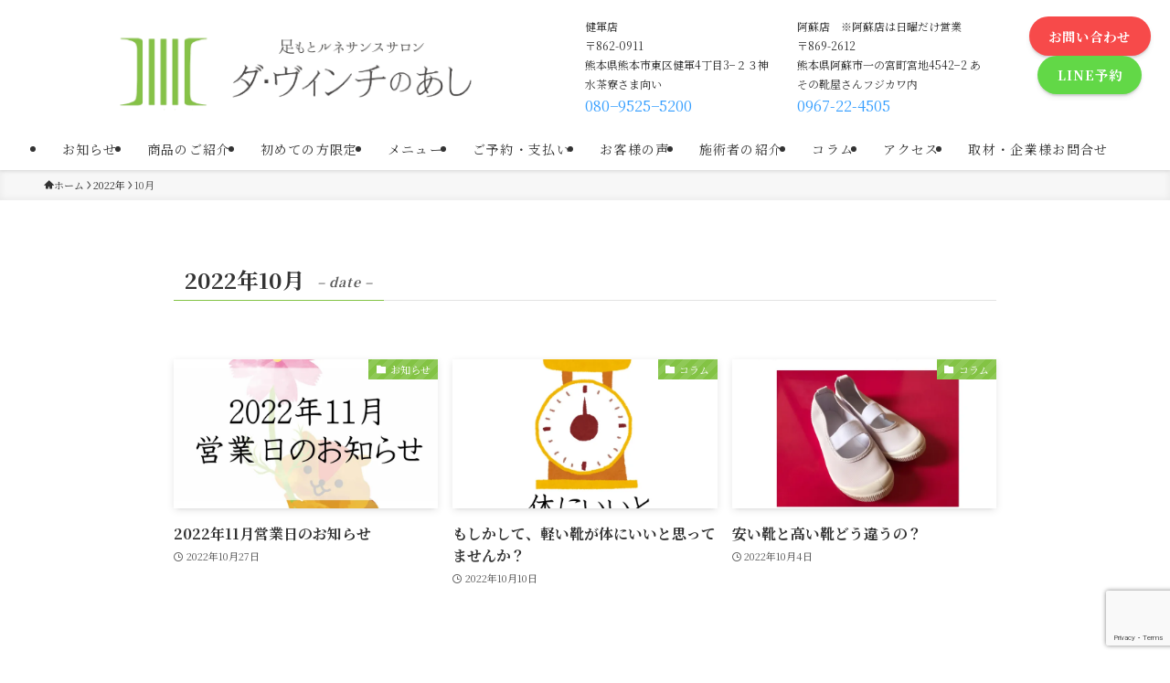

--- FILE ---
content_type: text/html; charset=UTF-8
request_url: https://davincinoashi.com/2022/10/
body_size: 17431
content:
<!DOCTYPE html>
<html lang="ja" data-loaded="false" data-scrolled="false" data-spmenu="closed">
<head>
<meta charset="utf-8">
<meta name="format-detection" content="telephone=no">
<meta http-equiv="X-UA-Compatible" content="IE=edge">
<meta name="viewport" content="width=device-width, viewport-fit=cover">
<title>2022年10月 | ダ・ヴィンチのあし</title>
<meta name='robots' content='max-image-preview:large' />
<!-- Jetpack Site Verification Tags -->
<meta name="google-site-verification" content="KKLV3VYbABe3-N8Yr6yU18BsYcZEFDmB4UsoyfaUIl0" />
<link rel='dns-prefetch' href='//stats.wp.com' />
<link rel='preconnect' href='//i0.wp.com' />
<link rel='preconnect' href='//c0.wp.com' />
<link rel="alternate" type="application/rss+xml" title="ダ・ヴィンチのあし &raquo; フィード" href="https://davincinoashi.com/feed/" />
<link rel="alternate" type="application/rss+xml" title="ダ・ヴィンチのあし &raquo; コメントフィード" href="https://davincinoashi.com/comments/feed/" />
<script type="text/javascript" id="wpp-js" src="https://davincinoashi.com/wp-content/plugins/wordpress-popular-posts/assets/js/wpp.min.js?ver=7.3.6" data-sampling="0" data-sampling-rate="100" data-api-url="https://davincinoashi.com/wp-json/wordpress-popular-posts" data-post-id="0" data-token="3a1db31ca7" data-lang="0" data-debug="0"></script>

<!-- SEO SIMPLE PACK 3.6.2 -->
<meta name="robots" content="noindex">
<meta name="description" content="2022年10月の記事一覧ページです。">
<meta name="keywords" content="熊本,フットケア,巻き爪,ケア,うおのめ,タコ除去,ドイツ式フットケア,熊本,バランスインソール,靴の悩み解決 熊本">
<link rel="canonical" href="https://davincinoashi.com/2022/10/">
<meta property="og:locale" content="ja_JP">
<meta property="og:type" content="website">
<meta property="og:image" content="https://davincinoashi.com/wp-content/uploads/2024/09/新ロゴ.png">
<meta property="og:title" content="2022年10月 | ダ・ヴィンチのあし">
<meta property="og:description" content="2022年10月の記事一覧ページです。">
<meta property="og:url" content="https://davincinoashi.com/2022/10/">
<meta property="og:site_name" content="ダ・ヴィンチのあし">
<meta name="twitter:card" content="summary">
<!-- / SEO SIMPLE PACK -->

<style id='wp-img-auto-sizes-contain-inline-css' type='text/css'>
img:is([sizes=auto i],[sizes^="auto," i]){contain-intrinsic-size:3000px 1500px}
/*# sourceURL=wp-img-auto-sizes-contain-inline-css */
</style>
<link rel='stylesheet' id='sbi_styles-css' href='https://davincinoashi.com/wp-content/plugins/instagram-feed/css/sbi-styles.min.css?ver=6.10.0' type='text/css' media='all' />
<link rel='stylesheet' id='font-awesome-all-css' href='https://davincinoashi.com/wp-content/themes/swell/assets/font-awesome/v6/css/all.min.css?ver=2.16.0' type='text/css' media='all' />
<style id='wp-block-library-inline-css' type='text/css'>
:root{--wp-block-synced-color:#7a00df;--wp-block-synced-color--rgb:122,0,223;--wp-bound-block-color:var(--wp-block-synced-color);--wp-editor-canvas-background:#ddd;--wp-admin-theme-color:#007cba;--wp-admin-theme-color--rgb:0,124,186;--wp-admin-theme-color-darker-10:#006ba1;--wp-admin-theme-color-darker-10--rgb:0,107,160.5;--wp-admin-theme-color-darker-20:#005a87;--wp-admin-theme-color-darker-20--rgb:0,90,135;--wp-admin-border-width-focus:2px}@media (min-resolution:192dpi){:root{--wp-admin-border-width-focus:1.5px}}.wp-element-button{cursor:pointer}:root .has-very-light-gray-background-color{background-color:#eee}:root .has-very-dark-gray-background-color{background-color:#313131}:root .has-very-light-gray-color{color:#eee}:root .has-very-dark-gray-color{color:#313131}:root .has-vivid-green-cyan-to-vivid-cyan-blue-gradient-background{background:linear-gradient(135deg,#00d084,#0693e3)}:root .has-purple-crush-gradient-background{background:linear-gradient(135deg,#34e2e4,#4721fb 50%,#ab1dfe)}:root .has-hazy-dawn-gradient-background{background:linear-gradient(135deg,#faaca8,#dad0ec)}:root .has-subdued-olive-gradient-background{background:linear-gradient(135deg,#fafae1,#67a671)}:root .has-atomic-cream-gradient-background{background:linear-gradient(135deg,#fdd79a,#004a59)}:root .has-nightshade-gradient-background{background:linear-gradient(135deg,#330968,#31cdcf)}:root .has-midnight-gradient-background{background:linear-gradient(135deg,#020381,#2874fc)}:root{--wp--preset--font-size--normal:16px;--wp--preset--font-size--huge:42px}.has-regular-font-size{font-size:1em}.has-larger-font-size{font-size:2.625em}.has-normal-font-size{font-size:var(--wp--preset--font-size--normal)}.has-huge-font-size{font-size:var(--wp--preset--font-size--huge)}.has-text-align-center{text-align:center}.has-text-align-left{text-align:left}.has-text-align-right{text-align:right}.has-fit-text{white-space:nowrap!important}#end-resizable-editor-section{display:none}.aligncenter{clear:both}.items-justified-left{justify-content:flex-start}.items-justified-center{justify-content:center}.items-justified-right{justify-content:flex-end}.items-justified-space-between{justify-content:space-between}.screen-reader-text{border:0;clip-path:inset(50%);height:1px;margin:-1px;overflow:hidden;padding:0;position:absolute;width:1px;word-wrap:normal!important}.screen-reader-text:focus{background-color:#ddd;clip-path:none;color:#444;display:block;font-size:1em;height:auto;left:5px;line-height:normal;padding:15px 23px 14px;text-decoration:none;top:5px;width:auto;z-index:100000}html :where(.has-border-color){border-style:solid}html :where([style*=border-top-color]){border-top-style:solid}html :where([style*=border-right-color]){border-right-style:solid}html :where([style*=border-bottom-color]){border-bottom-style:solid}html :where([style*=border-left-color]){border-left-style:solid}html :where([style*=border-width]){border-style:solid}html :where([style*=border-top-width]){border-top-style:solid}html :where([style*=border-right-width]){border-right-style:solid}html :where([style*=border-bottom-width]){border-bottom-style:solid}html :where([style*=border-left-width]){border-left-style:solid}html :where(img[class*=wp-image-]){height:auto;max-width:100%}:where(figure){margin:0 0 1em}html :where(.is-position-sticky){--wp-admin--admin-bar--position-offset:var(--wp-admin--admin-bar--height,0px)}@media screen and (max-width:600px){html :where(.is-position-sticky){--wp-admin--admin-bar--position-offset:0px}}

/*# sourceURL=wp-block-library-inline-css */
</style><style id='wp-block-group-inline-css' type='text/css'>
.wp-block-group{box-sizing:border-box}:where(.wp-block-group.wp-block-group-is-layout-constrained){position:relative}
/*# sourceURL=https://c0.wp.com/c/6.9/wp-includes/blocks/group/style.min.css */
</style>
<style id='wp-block-paragraph-inline-css' type='text/css'>
.is-small-text{font-size:.875em}.is-regular-text{font-size:1em}.is-large-text{font-size:2.25em}.is-larger-text{font-size:3em}.has-drop-cap:not(:focus):first-letter{float:left;font-size:8.4em;font-style:normal;font-weight:100;line-height:.68;margin:.05em .1em 0 0;text-transform:uppercase}body.rtl .has-drop-cap:not(:focus):first-letter{float:none;margin-left:.1em}p.has-drop-cap.has-background{overflow:hidden}:root :where(p.has-background){padding:1.25em 2.375em}:where(p.has-text-color:not(.has-link-color)) a{color:inherit}p.has-text-align-left[style*="writing-mode:vertical-lr"],p.has-text-align-right[style*="writing-mode:vertical-rl"]{rotate:180deg}
/*# sourceURL=https://c0.wp.com/c/6.9/wp-includes/blocks/paragraph/style.min.css */
</style>
<style id='global-styles-inline-css' type='text/css'>
:root{--wp--preset--aspect-ratio--square: 1;--wp--preset--aspect-ratio--4-3: 4/3;--wp--preset--aspect-ratio--3-4: 3/4;--wp--preset--aspect-ratio--3-2: 3/2;--wp--preset--aspect-ratio--2-3: 2/3;--wp--preset--aspect-ratio--16-9: 16/9;--wp--preset--aspect-ratio--9-16: 9/16;--wp--preset--color--black: #000;--wp--preset--color--cyan-bluish-gray: #abb8c3;--wp--preset--color--white: #fff;--wp--preset--color--pale-pink: #f78da7;--wp--preset--color--vivid-red: #cf2e2e;--wp--preset--color--luminous-vivid-orange: #ff6900;--wp--preset--color--luminous-vivid-amber: #fcb900;--wp--preset--color--light-green-cyan: #7bdcb5;--wp--preset--color--vivid-green-cyan: #00d084;--wp--preset--color--pale-cyan-blue: #8ed1fc;--wp--preset--color--vivid-cyan-blue: #0693e3;--wp--preset--color--vivid-purple: #9b51e0;--wp--preset--color--swl-main: var(--color_main);--wp--preset--color--swl-main-thin: var(--color_main_thin);--wp--preset--color--swl-gray: var(--color_gray);--wp--preset--color--swl-deep-01: var(--color_deep01);--wp--preset--color--swl-deep-02: var(--color_deep02);--wp--preset--color--swl-deep-03: var(--color_deep03);--wp--preset--color--swl-deep-04: var(--color_deep04);--wp--preset--color--swl-pale-01: var(--color_pale01);--wp--preset--color--swl-pale-02: var(--color_pale02);--wp--preset--color--swl-pale-03: var(--color_pale03);--wp--preset--color--swl-pale-04: var(--color_pale04);--wp--preset--gradient--vivid-cyan-blue-to-vivid-purple: linear-gradient(135deg,rgb(6,147,227) 0%,rgb(155,81,224) 100%);--wp--preset--gradient--light-green-cyan-to-vivid-green-cyan: linear-gradient(135deg,rgb(122,220,180) 0%,rgb(0,208,130) 100%);--wp--preset--gradient--luminous-vivid-amber-to-luminous-vivid-orange: linear-gradient(135deg,rgb(252,185,0) 0%,rgb(255,105,0) 100%);--wp--preset--gradient--luminous-vivid-orange-to-vivid-red: linear-gradient(135deg,rgb(255,105,0) 0%,rgb(207,46,46) 100%);--wp--preset--gradient--very-light-gray-to-cyan-bluish-gray: linear-gradient(135deg,rgb(238,238,238) 0%,rgb(169,184,195) 100%);--wp--preset--gradient--cool-to-warm-spectrum: linear-gradient(135deg,rgb(74,234,220) 0%,rgb(151,120,209) 20%,rgb(207,42,186) 40%,rgb(238,44,130) 60%,rgb(251,105,98) 80%,rgb(254,248,76) 100%);--wp--preset--gradient--blush-light-purple: linear-gradient(135deg,rgb(255,206,236) 0%,rgb(152,150,240) 100%);--wp--preset--gradient--blush-bordeaux: linear-gradient(135deg,rgb(254,205,165) 0%,rgb(254,45,45) 50%,rgb(107,0,62) 100%);--wp--preset--gradient--luminous-dusk: linear-gradient(135deg,rgb(255,203,112) 0%,rgb(199,81,192) 50%,rgb(65,88,208) 100%);--wp--preset--gradient--pale-ocean: linear-gradient(135deg,rgb(255,245,203) 0%,rgb(182,227,212) 50%,rgb(51,167,181) 100%);--wp--preset--gradient--electric-grass: linear-gradient(135deg,rgb(202,248,128) 0%,rgb(113,206,126) 100%);--wp--preset--gradient--midnight: linear-gradient(135deg,rgb(2,3,129) 0%,rgb(40,116,252) 100%);--wp--preset--font-size--small: 0.9em;--wp--preset--font-size--medium: 1.1em;--wp--preset--font-size--large: 1.25em;--wp--preset--font-size--x-large: 42px;--wp--preset--font-size--xs: 0.75em;--wp--preset--font-size--huge: 1.6em;--wp--preset--spacing--20: 0.44rem;--wp--preset--spacing--30: 0.67rem;--wp--preset--spacing--40: 1rem;--wp--preset--spacing--50: 1.5rem;--wp--preset--spacing--60: 2.25rem;--wp--preset--spacing--70: 3.38rem;--wp--preset--spacing--80: 5.06rem;--wp--preset--shadow--natural: 6px 6px 9px rgba(0, 0, 0, 0.2);--wp--preset--shadow--deep: 12px 12px 50px rgba(0, 0, 0, 0.4);--wp--preset--shadow--sharp: 6px 6px 0px rgba(0, 0, 0, 0.2);--wp--preset--shadow--outlined: 6px 6px 0px -3px rgb(255, 255, 255), 6px 6px rgb(0, 0, 0);--wp--preset--shadow--crisp: 6px 6px 0px rgb(0, 0, 0);}:where(.is-layout-flex){gap: 0.5em;}:where(.is-layout-grid){gap: 0.5em;}body .is-layout-flex{display: flex;}.is-layout-flex{flex-wrap: wrap;align-items: center;}.is-layout-flex > :is(*, div){margin: 0;}body .is-layout-grid{display: grid;}.is-layout-grid > :is(*, div){margin: 0;}:where(.wp-block-columns.is-layout-flex){gap: 2em;}:where(.wp-block-columns.is-layout-grid){gap: 2em;}:where(.wp-block-post-template.is-layout-flex){gap: 1.25em;}:where(.wp-block-post-template.is-layout-grid){gap: 1.25em;}.has-black-color{color: var(--wp--preset--color--black) !important;}.has-cyan-bluish-gray-color{color: var(--wp--preset--color--cyan-bluish-gray) !important;}.has-white-color{color: var(--wp--preset--color--white) !important;}.has-pale-pink-color{color: var(--wp--preset--color--pale-pink) !important;}.has-vivid-red-color{color: var(--wp--preset--color--vivid-red) !important;}.has-luminous-vivid-orange-color{color: var(--wp--preset--color--luminous-vivid-orange) !important;}.has-luminous-vivid-amber-color{color: var(--wp--preset--color--luminous-vivid-amber) !important;}.has-light-green-cyan-color{color: var(--wp--preset--color--light-green-cyan) !important;}.has-vivid-green-cyan-color{color: var(--wp--preset--color--vivid-green-cyan) !important;}.has-pale-cyan-blue-color{color: var(--wp--preset--color--pale-cyan-blue) !important;}.has-vivid-cyan-blue-color{color: var(--wp--preset--color--vivid-cyan-blue) !important;}.has-vivid-purple-color{color: var(--wp--preset--color--vivid-purple) !important;}.has-black-background-color{background-color: var(--wp--preset--color--black) !important;}.has-cyan-bluish-gray-background-color{background-color: var(--wp--preset--color--cyan-bluish-gray) !important;}.has-white-background-color{background-color: var(--wp--preset--color--white) !important;}.has-pale-pink-background-color{background-color: var(--wp--preset--color--pale-pink) !important;}.has-vivid-red-background-color{background-color: var(--wp--preset--color--vivid-red) !important;}.has-luminous-vivid-orange-background-color{background-color: var(--wp--preset--color--luminous-vivid-orange) !important;}.has-luminous-vivid-amber-background-color{background-color: var(--wp--preset--color--luminous-vivid-amber) !important;}.has-light-green-cyan-background-color{background-color: var(--wp--preset--color--light-green-cyan) !important;}.has-vivid-green-cyan-background-color{background-color: var(--wp--preset--color--vivid-green-cyan) !important;}.has-pale-cyan-blue-background-color{background-color: var(--wp--preset--color--pale-cyan-blue) !important;}.has-vivid-cyan-blue-background-color{background-color: var(--wp--preset--color--vivid-cyan-blue) !important;}.has-vivid-purple-background-color{background-color: var(--wp--preset--color--vivid-purple) !important;}.has-black-border-color{border-color: var(--wp--preset--color--black) !important;}.has-cyan-bluish-gray-border-color{border-color: var(--wp--preset--color--cyan-bluish-gray) !important;}.has-white-border-color{border-color: var(--wp--preset--color--white) !important;}.has-pale-pink-border-color{border-color: var(--wp--preset--color--pale-pink) !important;}.has-vivid-red-border-color{border-color: var(--wp--preset--color--vivid-red) !important;}.has-luminous-vivid-orange-border-color{border-color: var(--wp--preset--color--luminous-vivid-orange) !important;}.has-luminous-vivid-amber-border-color{border-color: var(--wp--preset--color--luminous-vivid-amber) !important;}.has-light-green-cyan-border-color{border-color: var(--wp--preset--color--light-green-cyan) !important;}.has-vivid-green-cyan-border-color{border-color: var(--wp--preset--color--vivid-green-cyan) !important;}.has-pale-cyan-blue-border-color{border-color: var(--wp--preset--color--pale-cyan-blue) !important;}.has-vivid-cyan-blue-border-color{border-color: var(--wp--preset--color--vivid-cyan-blue) !important;}.has-vivid-purple-border-color{border-color: var(--wp--preset--color--vivid-purple) !important;}.has-vivid-cyan-blue-to-vivid-purple-gradient-background{background: var(--wp--preset--gradient--vivid-cyan-blue-to-vivid-purple) !important;}.has-light-green-cyan-to-vivid-green-cyan-gradient-background{background: var(--wp--preset--gradient--light-green-cyan-to-vivid-green-cyan) !important;}.has-luminous-vivid-amber-to-luminous-vivid-orange-gradient-background{background: var(--wp--preset--gradient--luminous-vivid-amber-to-luminous-vivid-orange) !important;}.has-luminous-vivid-orange-to-vivid-red-gradient-background{background: var(--wp--preset--gradient--luminous-vivid-orange-to-vivid-red) !important;}.has-very-light-gray-to-cyan-bluish-gray-gradient-background{background: var(--wp--preset--gradient--very-light-gray-to-cyan-bluish-gray) !important;}.has-cool-to-warm-spectrum-gradient-background{background: var(--wp--preset--gradient--cool-to-warm-spectrum) !important;}.has-blush-light-purple-gradient-background{background: var(--wp--preset--gradient--blush-light-purple) !important;}.has-blush-bordeaux-gradient-background{background: var(--wp--preset--gradient--blush-bordeaux) !important;}.has-luminous-dusk-gradient-background{background: var(--wp--preset--gradient--luminous-dusk) !important;}.has-pale-ocean-gradient-background{background: var(--wp--preset--gradient--pale-ocean) !important;}.has-electric-grass-gradient-background{background: var(--wp--preset--gradient--electric-grass) !important;}.has-midnight-gradient-background{background: var(--wp--preset--gradient--midnight) !important;}.has-small-font-size{font-size: var(--wp--preset--font-size--small) !important;}.has-medium-font-size{font-size: var(--wp--preset--font-size--medium) !important;}.has-large-font-size{font-size: var(--wp--preset--font-size--large) !important;}.has-x-large-font-size{font-size: var(--wp--preset--font-size--x-large) !important;}
/*# sourceURL=global-styles-inline-css */
</style>

<link rel='stylesheet' id='swell-icons-css' href='https://davincinoashi.com/wp-content/themes/swell/build/css/swell-icons.css?ver=2.16.0' type='text/css' media='all' />
<link rel='stylesheet' id='main_style-css' href='https://davincinoashi.com/wp-content/themes/swell/build/css/main.css?ver=2.16.0' type='text/css' media='all' />
<link rel='stylesheet' id='swell_blocks-css' href='https://davincinoashi.com/wp-content/themes/swell/build/css/blocks.css?ver=2.16.0' type='text/css' media='all' />
<style id='swell_custom-inline-css' type='text/css'>
:root{--swl-fz--content:4vw;--swl-font_family:"Noto Serif JP", "Hiragino Mincho ProN", serif;--swl-font_weight:400;--color_main:#83c344;--color_text:#333;--color_link:#39a0ff;--color_htag:#83c344;--color_bg:#ffffff;--color_gradient1:#d8ffff;--color_gradient2:#87e7ff;--color_main_thin:rgba(164, 244, 85, 0.05 );--color_main_dark:rgba(98, 146, 51, 1 );--color_list_check:#83c344;--color_list_num:#83c344;--color_list_good:#86dd7b;--color_list_triangle:#f4e03a;--color_list_bad:#f36060;--color_faq_q:#d55656;--color_faq_a:#6599b7;--color_icon_good:#3cd250;--color_icon_good_bg:#ecffe9;--color_icon_bad:#4b73eb;--color_icon_bad_bg:#eafaff;--color_icon_info:#f578b4;--color_icon_info_bg:#fff0fa;--color_icon_announce:#ffa537;--color_icon_announce_bg:#fff5f0;--color_icon_pen:#7a7a7a;--color_icon_pen_bg:#f7f7f7;--color_icon_book:#787364;--color_icon_book_bg:#f8f6ef;--color_icon_point:#ffa639;--color_icon_check:#86d67c;--color_icon_batsu:#f36060;--color_icon_hatena:#5295cc;--color_icon_caution:#f7da38;--color_icon_memo:#84878a;--color_deep01:#e44141;--color_deep02:#3d79d5;--color_deep03:#63a84d;--color_deep04:#f09f4d;--color_pale01:#fff2f0;--color_pale02:#f3f8fd;--color_pale03:#f1f9ee;--color_pale04:#fdf9ee;--color_mark_blue:#b7e3ff;--color_mark_green:#bdf9c3;--color_mark_yellow:#fcf69f;--color_mark_orange:#ffddbc;--border01:solid 1px var(--color_main);--border02:double 4px var(--color_main);--border03:dashed 2px var(--color_border);--border04:solid 4px var(--color_gray);--card_posts_thumb_ratio:56.25%;--list_posts_thumb_ratio:61.805%;--big_posts_thumb_ratio:56.25%;--thumb_posts_thumb_ratio:61.805%;--blogcard_thumb_ratio:56.25%;--color_header_bg:#ffffff;--color_header_text:#333;--color_footer_bg:#ffffff;--color_footer_text:#333;--container_size:1200px;--article_size:900px;--logo_size_sp:55px;--logo_size_pc:100px;--logo_size_pcfix:48px;}.swl-cell-bg[data-icon="doubleCircle"]{--cell-icon-color:#ffc977}.swl-cell-bg[data-icon="circle"]{--cell-icon-color:#94e29c}.swl-cell-bg[data-icon="triangle"]{--cell-icon-color:#eeda2f}.swl-cell-bg[data-icon="close"]{--cell-icon-color:#ec9191}.swl-cell-bg[data-icon="hatena"]{--cell-icon-color:#93c9da}.swl-cell-bg[data-icon="check"]{--cell-icon-color:#94e29c}.swl-cell-bg[data-icon="line"]{--cell-icon-color:#9b9b9b}.cap_box[data-colset="col1"]{--capbox-color:#f59b5f;--capbox-color--bg:#fff8eb}.cap_box[data-colset="col2"]{--capbox-color:#5fb9f5;--capbox-color--bg:#edf5ff}.cap_box[data-colset="col3"]{--capbox-color:#2fcd90;--capbox-color--bg:#eafaf2}.red_{--the-btn-color:#f74a4a;--the-btn-color2:#ffbc49;--the-solid-shadow: rgba(185, 56, 56, 1 )}.blue_{--the-btn-color:#338df4;--the-btn-color2:#35eaff;--the-solid-shadow: rgba(38, 106, 183, 1 )}.green_{--the-btn-color:#62d847;--the-btn-color2:#7bf7bd;--the-solid-shadow: rgba(74, 162, 53, 1 )}.is-style-btn_normal{--the-btn-radius:80px}.is-style-btn_solid{--the-btn-radius:80px}.is-style-btn_shiny{--the-btn-radius:80px}.is-style-btn_line{--the-btn-radius:80px}.post_content blockquote{padding:1.5em 2em 1.5em 3em}.post_content blockquote::before{content:"";display:block;width:5px;height:calc(100% - 3em);top:1.5em;left:1.5em;border-left:solid 1px rgba(180,180,180,.75);border-right:solid 1px rgba(180,180,180,.75);}.mark_blue{background:-webkit-linear-gradient(transparent 64%,var(--color_mark_blue) 0%);background:linear-gradient(transparent 64%,var(--color_mark_blue) 0%)}.mark_green{background:-webkit-linear-gradient(transparent 64%,var(--color_mark_green) 0%);background:linear-gradient(transparent 64%,var(--color_mark_green) 0%)}.mark_yellow{background:-webkit-linear-gradient(transparent 64%,var(--color_mark_yellow) 0%);background:linear-gradient(transparent 64%,var(--color_mark_yellow) 0%)}.mark_orange{background:-webkit-linear-gradient(transparent 64%,var(--color_mark_orange) 0%);background:linear-gradient(transparent 64%,var(--color_mark_orange) 0%)}[class*="is-style-icon_"]{color:#333;border-width:0}[class*="is-style-big_icon_"]{border-width:2px;border-style:solid}[data-col="gray"] .c-balloon__text{background:#f7f7f7;border-color:#ccc}[data-col="gray"] .c-balloon__before{border-right-color:#f7f7f7}[data-col="green"] .c-balloon__text{background:#d1f8c2;border-color:#9ddd93}[data-col="green"] .c-balloon__before{border-right-color:#d1f8c2}[data-col="blue"] .c-balloon__text{background:#e2f6ff;border-color:#93d2f0}[data-col="blue"] .c-balloon__before{border-right-color:#e2f6ff}[data-col="red"] .c-balloon__text{background:#ffebeb;border-color:#f48789}[data-col="red"] .c-balloon__before{border-right-color:#ffebeb}[data-col="yellow"] .c-balloon__text{background:#f9f7d2;border-color:#fbe593}[data-col="yellow"] .c-balloon__before{border-right-color:#f9f7d2}.-type-list2 .p-postList__body::after,.-type-big .p-postList__body::after{content: "READ MORE »";}.c-postThumb__cat{background-color:#83c344;color:#fff;background-image: repeating-linear-gradient(-45deg,rgba(255,255,255,.1),rgba(255,255,255,.1) 6px,transparent 6px,transparent 12px)}.post_content h2:where(:not([class^="swell-block-"]):not(.faq_q):not(.p-postList__title)){background:var(--color_htag);padding:.75em 1em;color:#fff}.post_content h2:where(:not([class^="swell-block-"]):not(.faq_q):not(.p-postList__title))::before{position:absolute;display:block;pointer-events:none;content:"";top:-4px;left:0;width:100%;height:calc(100% + 4px);box-sizing:content-box;border-top:solid 2px var(--color_htag);border-bottom:solid 2px var(--color_htag)}.post_content h3:where(:not([class^="swell-block-"]):not(.faq_q):not(.p-postList__title)){padding:0 .5em .5em}.post_content h3:where(:not([class^="swell-block-"]):not(.faq_q):not(.p-postList__title))::before{content:"";width:100%;height:2px;background: repeating-linear-gradient(90deg, var(--color_htag) 0%, var(--color_htag) 29.3%, rgba(150,150,150,.2) 29.3%, rgba(150,150,150,.2) 100%)}.post_content h4:where(:not([class^="swell-block-"]):not(.faq_q):not(.p-postList__title)){padding:0 0 0 16px;border-left:solid 2px var(--color_htag)}.l-header{box-shadow: 0 1px 4px rgba(0,0,0,.12)}.l-header__menuBtn{order:3}.l-header__customBtn{order:1}.c-gnav a::after{background:var(--color_main);width:100%;height:2px;transform:scaleX(0)}.p-spHeadMenu .menu-item.-current{border-bottom-color:var(--color_main)}.c-gnav > li:hover > a::after,.c-gnav > .-current > a::after{transform: scaleX(1)}.c-gnav .sub-menu{color:#333;background:#fff}.l-fixHeader::before{opacity:1}#pagetop{border-radius:50%}.c-widget__title.-spmenu{padding:.5em .75em;border-radius:var(--swl-radius--2, 0px);background:var(--color_main);color:#fff;}.c-widget__title.-footer{padding:.5em}.c-widget__title.-footer::before{content:"";bottom:0;left:0;width:40%;z-index:1;background:var(--color_main)}.c-widget__title.-footer::after{content:"";bottom:0;left:0;width:100%;background:var(--color_border)}.c-secTitle{border-left:solid 2px var(--color_main);padding:0em .75em}.p-spMenu{color:#333}.p-spMenu__inner::before{background:#fdfdfd;opacity:1}.p-spMenu__overlay{background:#000;opacity:0.6}[class*="page-numbers"]{color:#fff;background-color:#dedede}a{text-decoration: none}.l-topTitleArea.c-filterLayer::before{background-color:#000;opacity:0.2;content:""}@media screen and (min-width: 960px){:root{}}@media screen and (max-width: 959px){:root{}.l-header__logo{order:2;text-align:center}}@media screen and (min-width: 600px){:root{--swl-fz--content:16px;}}@media screen and (max-width: 599px){:root{}}@media (min-width: 1108px) {.alignwide{left:-100px;width:calc(100% + 200px);}}@media (max-width: 1108px) {.-sidebar-off .swell-block-fullWide__inner.l-container .alignwide{left:0px;width:100%;}}.l-fixHeader .l-fixHeader__gnav{order:0}[data-scrolled=true] .l-fixHeader[data-ready]{opacity:1;-webkit-transform:translateY(0)!important;transform:translateY(0)!important;visibility:visible}.-body-solid .l-fixHeader{box-shadow:0 2px 4px var(--swl-color_shadow)}.l-fixHeader__inner{align-items:stretch;color:var(--color_header_text);display:flex;padding-bottom:0;padding-top:0;position:relative;z-index:1}.l-fixHeader__logo{align-items:center;display:flex;line-height:1;margin-right:24px;order:0;padding:16px 0}.is-style-btn_normal a,.is-style-btn_shiny a{box-shadow:var(--swl-btn_shadow)}.c-shareBtns__btn,.is-style-balloon>.c-tabList .c-tabList__button,.p-snsCta,[class*=page-numbers]{box-shadow:var(--swl-box_shadow)}.p-articleThumb__img,.p-articleThumb__youtube{box-shadow:var(--swl-img_shadow)}.p-pickupBanners__item .c-bannerLink,.p-postList__thumb{box-shadow:0 2px 8px rgba(0,0,0,.1),0 4px 4px -4px rgba(0,0,0,.1)}.p-postList.-w-ranking li:before{background-image:repeating-linear-gradient(-45deg,hsla(0,0%,100%,.1),hsla(0,0%,100%,.1) 6px,transparent 0,transparent 12px);box-shadow:1px 1px 4px rgba(0,0,0,.2)}@media (min-width:960px){.-parallel .l-header__inner{display:flex;flex-wrap:wrap;max-width:100%;padding-left:0;padding-right:0}.-parallel .l-header__logo{text-align:center;width:100%}.-parallel .l-header__logo .c-catchphrase{font-size:12px;line-height:1;margin-top:16px}.-parallel .l-header__gnav{width:100%}.-parallel .l-header__gnav .c-gnav{justify-content:center}.-parallel .l-header__gnav .c-gnav>li>a{padding:16px}.-parallel .c-headLogo.-txt,.-parallel .w-header{justify-content:center}.-parallel .w-header{margin-bottom:8px;margin-top:8px}.-parallel-bottom .l-header__inner{padding-top:8px}.-parallel-bottom .l-header__logo{order:1;padding:16px 0}.-parallel-bottom .w-header{order:2}.-parallel-bottom .l-header__gnav{order:3}.-parallel-top .l-header__inner{padding-bottom:8px}.-parallel-top .l-header__gnav{order:1}.-parallel-top .l-header__logo{order:2;padding:16px 0}.-parallel-top .w-header{order:3}.l-header.-parallel .w-header{width:100%}.l-fixHeader.-parallel .l-fixHeader__gnav{margin-left:auto}}.c-gnav .sub-menu a:before,.c-listMenu a:before{-webkit-font-smoothing:antialiased;-moz-osx-font-smoothing:grayscale;font-family:icomoon!important;font-style:normal;font-variant:normal;font-weight:400;line-height:1;text-transform:none}.c-submenuToggleBtn{display:none}.c-listMenu a{padding:.75em 1em .75em 1.5em;transition:padding .25s}.c-listMenu a:hover{padding-left:1.75em;padding-right:.75em}.c-gnav .sub-menu a:before,.c-listMenu a:before{color:inherit;content:"\e921";display:inline-block;left:2px;position:absolute;top:50%;-webkit-transform:translateY(-50%);transform:translateY(-50%);vertical-align:middle}.widget_categories>ul>.cat-item>a,.wp-block-categories-list>li>a{padding-left:1.75em}.c-listMenu .children,.c-listMenu .sub-menu{margin:0}.c-listMenu .children a,.c-listMenu .sub-menu a{font-size:.9em;padding-left:2.5em}.c-listMenu .children a:before,.c-listMenu .sub-menu a:before{left:1em}.c-listMenu .children a:hover,.c-listMenu .sub-menu a:hover{padding-left:2.75em}.c-listMenu .children ul a,.c-listMenu .sub-menu ul a{padding-left:3.25em}.c-listMenu .children ul a:before,.c-listMenu .sub-menu ul a:before{left:1.75em}.c-listMenu .children ul a:hover,.c-listMenu .sub-menu ul a:hover{padding-left:3.5em}.c-gnav li:hover>.sub-menu{opacity:1;visibility:visible}.c-gnav .sub-menu:before{background:inherit;content:"";height:100%;left:0;position:absolute;top:0;width:100%;z-index:0}.c-gnav .sub-menu .sub-menu{left:100%;top:0;z-index:-1}.c-gnav .sub-menu a{padding-left:2em}.c-gnav .sub-menu a:before{left:.5em}.c-gnav .sub-menu a:hover .ttl{left:4px}:root{--color_content_bg:var(--color_bg);}.c-widget__title.-side{padding:.5em}.c-widget__title.-side::before{content:"";bottom:0;left:0;width:40%;z-index:1;background:var(--color_main)}.c-widget__title.-side::after{content:"";bottom:0;left:0;width:100%;background:var(--color_border)}@media screen and (min-width: 960px){:root{}}@media screen and (max-width: 959px){:root{}}@media screen and (min-width: 600px){:root{}}@media screen and (max-width: 599px){:root{}}.swell-block-fullWide__inner.l-container{--swl-fw_inner_pad:var(--swl-pad_container,0px)}@media (min-width:960px){.-sidebar-on .l-content .alignfull,.-sidebar-on .l-content .alignwide{left:-16px;width:calc(100% + 32px)}.swell-block-fullWide__inner.l-article{--swl-fw_inner_pad:var(--swl-pad_post_content,0px)}.-sidebar-on .swell-block-fullWide__inner .alignwide{left:0;width:100%}.-sidebar-on .swell-block-fullWide__inner .alignfull{left:calc(0px - var(--swl-fw_inner_pad, 0))!important;margin-left:0!important;margin-right:0!important;width:calc(100% + var(--swl-fw_inner_pad, 0)*2)!important}}
/*# sourceURL=swell_custom-inline-css */
</style>
<link rel='stylesheet' id='swell-parts/footer-css' href='https://davincinoashi.com/wp-content/themes/swell/build/css/modules/parts/footer.css?ver=2.16.0' type='text/css' media='all' />
<link rel='stylesheet' id='swell-page/archive-css' href='https://davincinoashi.com/wp-content/themes/swell/build/css/modules/page/archive.css?ver=2.16.0' type='text/css' media='all' />
<style id='classic-theme-styles-inline-css' type='text/css'>
/*! This file is auto-generated */
.wp-block-button__link{color:#fff;background-color:#32373c;border-radius:9999px;box-shadow:none;text-decoration:none;padding:calc(.667em + 2px) calc(1.333em + 2px);font-size:1.125em}.wp-block-file__button{background:#32373c;color:#fff;text-decoration:none}
/*# sourceURL=/wp-includes/css/classic-themes.min.css */
</style>
<link rel='stylesheet' id='contact-form-7-css' href='https://davincinoashi.com/wp-content/plugins/contact-form-7/includes/css/styles.css?ver=6.1.4' type='text/css' media='all' />
<link rel='stylesheet' id='wordpress-popular-posts-css-css' href='https://davincinoashi.com/wp-content/plugins/wordpress-popular-posts/assets/css/wpp.css?ver=7.3.6' type='text/css' media='all' />
<link rel='stylesheet' id='child_style-css' href='https://davincinoashi.com/wp-content/themes/swell_child/style.css?ver=2024062413038' type='text/css' media='all' />

<link href="https://fonts.googleapis.com/css?family=Noto+Serif+JP:400,700&#038;display=swap" rel="stylesheet">
<noscript><link href="https://davincinoashi.com/wp-content/themes/swell/build/css/noscript.css" rel="stylesheet"></noscript>
<link rel="https://api.w.org/" href="https://davincinoashi.com/wp-json/" />	<style>img#wpstats{display:none}</style>
		            <style id="wpp-loading-animation-styles">@-webkit-keyframes bgslide{from{background-position-x:0}to{background-position-x:-200%}}@keyframes bgslide{from{background-position-x:0}to{background-position-x:-200%}}.wpp-widget-block-placeholder,.wpp-shortcode-placeholder{margin:0 auto;width:60px;height:3px;background:#dd3737;background:linear-gradient(90deg,#dd3737 0%,#571313 10%,#dd3737 100%);background-size:200% auto;border-radius:3px;-webkit-animation:bgslide 1s infinite linear;animation:bgslide 1s infinite linear}</style>
            <style type="text/css">.saboxplugin-wrap{-webkit-box-sizing:border-box;-moz-box-sizing:border-box;-ms-box-sizing:border-box;box-sizing:border-box;border:1px solid #eee;width:100%;clear:both;display:block;overflow:hidden;word-wrap:break-word;position:relative}.saboxplugin-wrap .saboxplugin-gravatar{float:left;padding:0 20px 20px 20px}.saboxplugin-wrap .saboxplugin-gravatar img{max-width:100px;height:auto;border-radius:0;}.saboxplugin-wrap .saboxplugin-authorname{font-size:18px;line-height:1;margin:20px 0 0 20px;display:block}.saboxplugin-wrap .saboxplugin-authorname a{text-decoration:none}.saboxplugin-wrap .saboxplugin-authorname a:focus{outline:0}.saboxplugin-wrap .saboxplugin-desc{display:block;margin:5px 20px}.saboxplugin-wrap .saboxplugin-desc a{text-decoration:underline}.saboxplugin-wrap .saboxplugin-desc p{margin:5px 0 12px}.saboxplugin-wrap .saboxplugin-web{margin:0 20px 15px;text-align:left}.saboxplugin-wrap .sab-web-position{text-align:right}.saboxplugin-wrap .saboxplugin-web a{color:#ccc;text-decoration:none}.saboxplugin-wrap .saboxplugin-socials{position:relative;display:block;background:#fcfcfc;padding:5px;border-top:1px solid #eee}.saboxplugin-wrap .saboxplugin-socials a svg{width:20px;height:20px}.saboxplugin-wrap .saboxplugin-socials a svg .st2{fill:#fff; transform-origin:center center;}.saboxplugin-wrap .saboxplugin-socials a svg .st1{fill:rgba(0,0,0,.3)}.saboxplugin-wrap .saboxplugin-socials a:hover{opacity:.8;-webkit-transition:opacity .4s;-moz-transition:opacity .4s;-o-transition:opacity .4s;transition:opacity .4s;box-shadow:none!important;-webkit-box-shadow:none!important}.saboxplugin-wrap .saboxplugin-socials .saboxplugin-icon-color{box-shadow:none;padding:0;border:0;-webkit-transition:opacity .4s;-moz-transition:opacity .4s;-o-transition:opacity .4s;transition:opacity .4s;display:inline-block;color:#fff;font-size:0;text-decoration:inherit;margin:5px;-webkit-border-radius:0;-moz-border-radius:0;-ms-border-radius:0;-o-border-radius:0;border-radius:0;overflow:hidden}.saboxplugin-wrap .saboxplugin-socials .saboxplugin-icon-grey{text-decoration:inherit;box-shadow:none;position:relative;display:-moz-inline-stack;display:inline-block;vertical-align:middle;zoom:1;margin:10px 5px;color:#444;fill:#444}.clearfix:after,.clearfix:before{content:' ';display:table;line-height:0;clear:both}.ie7 .clearfix{zoom:1}.saboxplugin-socials.sabox-colored .saboxplugin-icon-color .sab-twitch{border-color:#38245c}.saboxplugin-socials.sabox-colored .saboxplugin-icon-color .sab-behance{border-color:#003eb0}.saboxplugin-socials.sabox-colored .saboxplugin-icon-color .sab-deviantart{border-color:#036824}.saboxplugin-socials.sabox-colored .saboxplugin-icon-color .sab-digg{border-color:#00327c}.saboxplugin-socials.sabox-colored .saboxplugin-icon-color .sab-dribbble{border-color:#ba1655}.saboxplugin-socials.sabox-colored .saboxplugin-icon-color .sab-facebook{border-color:#1e2e4f}.saboxplugin-socials.sabox-colored .saboxplugin-icon-color .sab-flickr{border-color:#003576}.saboxplugin-socials.sabox-colored .saboxplugin-icon-color .sab-github{border-color:#264874}.saboxplugin-socials.sabox-colored .saboxplugin-icon-color .sab-google{border-color:#0b51c5}.saboxplugin-socials.sabox-colored .saboxplugin-icon-color .sab-html5{border-color:#902e13}.saboxplugin-socials.sabox-colored .saboxplugin-icon-color .sab-instagram{border-color:#1630aa}.saboxplugin-socials.sabox-colored .saboxplugin-icon-color .sab-linkedin{border-color:#00344f}.saboxplugin-socials.sabox-colored .saboxplugin-icon-color .sab-pinterest{border-color:#5b040e}.saboxplugin-socials.sabox-colored .saboxplugin-icon-color .sab-reddit{border-color:#992900}.saboxplugin-socials.sabox-colored .saboxplugin-icon-color .sab-rss{border-color:#a43b0a}.saboxplugin-socials.sabox-colored .saboxplugin-icon-color .sab-sharethis{border-color:#5d8420}.saboxplugin-socials.sabox-colored .saboxplugin-icon-color .sab-soundcloud{border-color:#995200}.saboxplugin-socials.sabox-colored .saboxplugin-icon-color .sab-spotify{border-color:#0f612c}.saboxplugin-socials.sabox-colored .saboxplugin-icon-color .sab-stackoverflow{border-color:#a95009}.saboxplugin-socials.sabox-colored .saboxplugin-icon-color .sab-steam{border-color:#006388}.saboxplugin-socials.sabox-colored .saboxplugin-icon-color .sab-user_email{border-color:#b84e05}.saboxplugin-socials.sabox-colored .saboxplugin-icon-color .sab-tumblr{border-color:#10151b}.saboxplugin-socials.sabox-colored .saboxplugin-icon-color .sab-twitter{border-color:#0967a0}.saboxplugin-socials.sabox-colored .saboxplugin-icon-color .sab-vimeo{border-color:#0d7091}.saboxplugin-socials.sabox-colored .saboxplugin-icon-color .sab-windows{border-color:#003f71}.saboxplugin-socials.sabox-colored .saboxplugin-icon-color .sab-whatsapp{border-color:#003f71}.saboxplugin-socials.sabox-colored .saboxplugin-icon-color .sab-wordpress{border-color:#0f3647}.saboxplugin-socials.sabox-colored .saboxplugin-icon-color .sab-yahoo{border-color:#14002d}.saboxplugin-socials.sabox-colored .saboxplugin-icon-color .sab-youtube{border-color:#900}.saboxplugin-socials.sabox-colored .saboxplugin-icon-color .sab-xing{border-color:#000202}.saboxplugin-socials.sabox-colored .saboxplugin-icon-color .sab-mixcloud{border-color:#2475a0}.saboxplugin-socials.sabox-colored .saboxplugin-icon-color .sab-vk{border-color:#243549}.saboxplugin-socials.sabox-colored .saboxplugin-icon-color .sab-medium{border-color:#00452c}.saboxplugin-socials.sabox-colored .saboxplugin-icon-color .sab-quora{border-color:#420e00}.saboxplugin-socials.sabox-colored .saboxplugin-icon-color .sab-meetup{border-color:#9b181c}.saboxplugin-socials.sabox-colored .saboxplugin-icon-color .sab-goodreads{border-color:#000}.saboxplugin-socials.sabox-colored .saboxplugin-icon-color .sab-snapchat{border-color:#999700}.saboxplugin-socials.sabox-colored .saboxplugin-icon-color .sab-500px{border-color:#00557f}.saboxplugin-socials.sabox-colored .saboxplugin-icon-color .sab-mastodont{border-color:#185886}.sabox-plus-item{margin-bottom:20px}@media screen and (max-width:480px){.saboxplugin-wrap{text-align:center}.saboxplugin-wrap .saboxplugin-gravatar{float:none;padding:20px 0;text-align:center;margin:0 auto;display:block}.saboxplugin-wrap .saboxplugin-gravatar img{float:none;display:inline-block;display:-moz-inline-stack;vertical-align:middle;zoom:1}.saboxplugin-wrap .saboxplugin-desc{margin:0 10px 20px;text-align:center}.saboxplugin-wrap .saboxplugin-authorname{text-align:center;margin:10px 0 20px}}body .saboxplugin-authorname a,body .saboxplugin-authorname a:hover{box-shadow:none;-webkit-box-shadow:none}a.sab-profile-edit{font-size:16px!important;line-height:1!important}.sab-edit-settings a,a.sab-profile-edit{color:#0073aa!important;box-shadow:none!important;-webkit-box-shadow:none!important}.sab-edit-settings{margin-right:15px;position:absolute;right:0;z-index:2;bottom:10px;line-height:20px}.sab-edit-settings i{margin-left:5px}.saboxplugin-socials{line-height:1!important}.rtl .saboxplugin-wrap .saboxplugin-gravatar{float:right}.rtl .saboxplugin-wrap .saboxplugin-authorname{display:flex;align-items:center}.rtl .saboxplugin-wrap .saboxplugin-authorname .sab-profile-edit{margin-right:10px}.rtl .sab-edit-settings{right:auto;left:0}img.sab-custom-avatar{max-width:75px;}.saboxplugin-wrap {margin-top:0px; margin-bottom:0px; padding: 0px 0px }.saboxplugin-wrap .saboxplugin-authorname {font-size:18px; line-height:25px;}.saboxplugin-wrap .saboxplugin-desc p, .saboxplugin-wrap .saboxplugin-desc {font-size:14px !important; line-height:21px !important;}.saboxplugin-wrap .saboxplugin-web {font-size:14px;}.saboxplugin-wrap .saboxplugin-socials a svg {width:18px;height:18px;}</style><link rel="icon" href="https://i0.wp.com/davincinoashi.com/wp-content/uploads/2022/08/cropped-%E3%83%AD%E3%82%B41.jpg?fit=32%2C32&#038;ssl=1" sizes="32x32" />
<link rel="icon" href="https://i0.wp.com/davincinoashi.com/wp-content/uploads/2022/08/cropped-%E3%83%AD%E3%82%B41.jpg?fit=192%2C192&#038;ssl=1" sizes="192x192" />
<link rel="apple-touch-icon" href="https://i0.wp.com/davincinoashi.com/wp-content/uploads/2022/08/cropped-%E3%83%AD%E3%82%B41.jpg?fit=180%2C180&#038;ssl=1" />
<meta name="msapplication-TileImage" content="https://i0.wp.com/davincinoashi.com/wp-content/uploads/2022/08/cropped-%E3%83%AD%E3%82%B41.jpg?fit=270%2C270&#038;ssl=1" />
		<style type="text/css" id="wp-custom-css">
			@media (min-width: 960px) {
.-parallel .l-header__logo {
width: 50%;
}
.l-header.-parallel .w-header {
width: 50%;
}
}

.c-gnav>.menu-item>a .ttl {
	
letter-spacing: 1.3px;
}		</style>
		
<link rel="stylesheet" href="https://davincinoashi.com/wp-content/themes/swell/build/css/print.css" media="print" >
</head>
<body data-rsssl=1>
<div id="body_wrap" class="archive date wp-theme-swell wp-child-theme-swell_child -body-solid -index-off -sidebar-off -frame-off" >
<div id="sp_menu" class="p-spMenu -right">
	<div class="p-spMenu__inner">
		<div class="p-spMenu__closeBtn">
			<button class="c-iconBtn -menuBtn c-plainBtn" data-onclick="toggleMenu" aria-label="メニューを閉じる">
				<i class="c-iconBtn__icon icon-close-thin"></i>
			</button>
		</div>
		<div class="p-spMenu__body">
			<div class="c-widget__title -spmenu">
				MENU			</div>
			<div class="p-spMenu__nav">
				<ul class="c-spnav c-listMenu"><li class="menu-item menu-item-type-taxonomy menu-item-object-category menu-item-3408"><a href="https://davincinoashi.com/category/news/">お知らせ</a></li>
<li class="menu-item menu-item-type-post_type menu-item-object-page menu-item-has-children menu-item-3645"><a href="https://davincinoashi.com/2525-5/">商品のご紹介</a>
<ul class="sub-menu">
	<li class="menu-item menu-item-type-post_type menu-item-object-page menu-item-5161"><a href="https://davincinoashi.com/gaihanboshiseminar2025/">外反母趾との賢い付き合い方動画セミナー</a></li>
	<li class="menu-item menu-item-type-post_type menu-item-object-page menu-item-4092"><a href="https://davincinoashi.com/2525-5/">25&#038;25.5の靴</a></li>
	<li class="menu-item menu-item-type-post_type menu-item-object-page menu-item-4091"><a href="https://davincinoashi.com/careyouhinn/">ケア用品</a></li>
	<li class="menu-item menu-item-type-post_type menu-item-object-page menu-item-4097"><a href="https://davincinoashi.com/giftcard/">ギフトカード</a></li>
</ul>
</li>
<li class="menu-item menu-item-type-post_type menu-item-object-lp menu-item-4897"><a href="https://davincinoashi.com/lp/renaissance/">初めての方限定</a></li>
<li class="menu-item menu-item-type-post_type menu-item-object-page menu-item-has-children menu-item-2643"><a href="https://davincinoashi.com/footcare/">メニュー</a>
<ul class="sub-menu">
	<li class="menu-item menu-item-type-post_type menu-item-object-page menu-item-3799"><a href="https://davincinoashi.com/footcare/uonome/">うおのめ・たこ除去</a></li>
	<li class="menu-item menu-item-type-post_type menu-item-object-page menu-item-3807"><a href="https://davincinoashi.com/footcare/fukusou/">足の小指の副爪ケア</a></li>
	<li class="menu-item menu-item-type-post_type menu-item-object-page menu-item-2674"><a href="https://davincinoashi.com/footcare/seitai/">足整体</a></li>
	<li class="menu-item menu-item-type-post_type menu-item-object-page menu-item-2670"><a href="https://davincinoashi.com/footcare/kakato/">つるつるケア　かかと又はつま先</a></li>
	<li class="menu-item menu-item-type-post_type menu-item-object-page menu-item-2673"><a href="https://davincinoashi.com/footcare/supangen/">巻き爪スパンゲ</a></li>
	<li class="menu-item menu-item-type-post_type menu-item-object-page menu-item-2672"><a href="https://davincinoashi.com/footcare/tumecut/">メンテナンス爪カット</a></li>
	<li class="menu-item menu-item-type-post_type menu-item-object-page menu-item-2671"><a href="https://davincinoashi.com/footcare/insole/">バランスインソール（オーダーメイド）</a></li>
	<li class="menu-item menu-item-type-post_type menu-item-object-page menu-item-has-children menu-item-4070"><a href="https://davincinoashi.com/bodycaremenu/">ボディケアメニュー(リピーター様限定)</a>
	<ul class="sub-menu">
		<li class="menu-item menu-item-type-post_type menu-item-object-page menu-item-4150"><a href="https://davincinoashi.com/concierge/">シューズセレクトコンシェルジュ</a></li>
	</ul>
</li>
</ul>
</li>
<li class="menu-item menu-item-type-post_type menu-item-object-page menu-item-3819"><a href="https://davincinoashi.com/%e3%81%94%e4%ba%88%e7%b4%84%e3%80%9c%e3%81%8a%e6%94%af%e6%89%95%e3%81%84%e3%81%ab%e3%81%a4%e3%81%84%e3%81%a6/">ご予約・支払い</a></li>
<li class="menu-item menu-item-type-post_type menu-item-object-page menu-item-2646"><a href="https://davincinoashi.com/review/">お客様の声</a></li>
<li class="menu-item menu-item-type-post_type menu-item-object-page menu-item-2647"><a href="https://davincinoashi.com/about/">施術者の紹介</a></li>
<li class="menu-item menu-item-type-taxonomy menu-item-object-category menu-item-3407"><a href="https://davincinoashi.com/category/blog/">コラム</a></li>
<li class="menu-item menu-item-type-custom menu-item-object-custom menu-item-home menu-item-has-children menu-item-3316"><a href="https://davincinoashi.com/#access">アクセス</a>
<ul class="sub-menu">
	<li class="menu-item menu-item-type-custom menu-item-object-custom menu-item-home menu-item-3309"><a href="https://davincinoashi.com/#kengun">健軍店</a></li>
	<li class="menu-item menu-item-type-custom menu-item-object-custom menu-item-home menu-item-3314"><a href="https://davincinoashi.com/#aso">阿蘇店</a></li>
</ul>
</li>
<li class="menu-item menu-item-type-post_type menu-item-object-page menu-item-4039"><a href="https://davincinoashi.com/contact/">取材・企業様お問合せ</a></li>
</ul>			</div>
					</div>
	</div>
	<div class="p-spMenu__overlay c-overlay" data-onclick="toggleMenu"></div>
</div>
<header id="header" class="l-header -parallel -parallel-bottom" data-spfix="1">
		<div class="l-header__inner l-container">
		<div class="l-header__logo">
			<div class="c-headLogo -img"><a href="https://davincinoashi.com/" title="ダ・ヴィンチのあし" class="c-headLogo__link" rel="home"><img width="500" height="109"  src="https://i0.wp.com/davincinoashi.com/wp-content/uploads/2026/01/2-1-e1768919590625.png?fit=500%2C109&amp;ssl=1" alt="ダ・ヴィンチのあし" class="c-headLogo__img" srcset="https://i0.wp.com/davincinoashi.com/wp-content/uploads/2026/01/2-1-e1768919590625.png?w=500&amp;ssl=1 500w, https://i0.wp.com/davincinoashi.com/wp-content/uploads/2026/01/2-1-e1768919590625.png?resize=300%2C65&amp;ssl=1 300w" sizes="(max-width: 959px) 50vw, 800px" decoding="async" loading="eager" ></a></div>					</div>
		<nav id="gnav" class="l-header__gnav c-gnavWrap">
					<ul class="c-gnav">
			<li class="menu-item menu-item-type-taxonomy menu-item-object-category menu-item-3408"><a href="https://davincinoashi.com/category/news/"><span class="ttl">お知らせ</span></a></li>
<li class="menu-item menu-item-type-post_type menu-item-object-page menu-item-has-children menu-item-3645"><a href="https://davincinoashi.com/2525-5/"><span class="ttl">商品のご紹介</span></a>
<ul class="sub-menu">
	<li class="menu-item menu-item-type-post_type menu-item-object-page menu-item-5161"><a href="https://davincinoashi.com/gaihanboshiseminar2025/"><span class="ttl">外反母趾との賢い付き合い方動画セミナー</span></a></li>
	<li class="menu-item menu-item-type-post_type menu-item-object-page menu-item-4092"><a href="https://davincinoashi.com/2525-5/"><span class="ttl">25&#038;25.5の靴</span></a></li>
	<li class="menu-item menu-item-type-post_type menu-item-object-page menu-item-4091"><a href="https://davincinoashi.com/careyouhinn/"><span class="ttl">ケア用品</span></a></li>
	<li class="menu-item menu-item-type-post_type menu-item-object-page menu-item-4097"><a href="https://davincinoashi.com/giftcard/"><span class="ttl">ギフトカード</span></a></li>
</ul>
</li>
<li class="menu-item menu-item-type-post_type menu-item-object-lp menu-item-4897"><a href="https://davincinoashi.com/lp/renaissance/"><span class="ttl">初めての方限定</span></a></li>
<li class="menu-item menu-item-type-post_type menu-item-object-page menu-item-has-children menu-item-2643"><a href="https://davincinoashi.com/footcare/"><span class="ttl">メニュー</span></a>
<ul class="sub-menu">
	<li class="menu-item menu-item-type-post_type menu-item-object-page menu-item-3799"><a href="https://davincinoashi.com/footcare/uonome/"><span class="ttl">うおのめ・たこ除去</span></a></li>
	<li class="menu-item menu-item-type-post_type menu-item-object-page menu-item-3807"><a href="https://davincinoashi.com/footcare/fukusou/"><span class="ttl">足の小指の副爪ケア</span></a></li>
	<li class="menu-item menu-item-type-post_type menu-item-object-page menu-item-2674"><a href="https://davincinoashi.com/footcare/seitai/"><span class="ttl">足整体</span></a></li>
	<li class="menu-item menu-item-type-post_type menu-item-object-page menu-item-2670"><a href="https://davincinoashi.com/footcare/kakato/"><span class="ttl">つるつるケア　かかと又はつま先</span></a></li>
	<li class="menu-item menu-item-type-post_type menu-item-object-page menu-item-2673"><a href="https://davincinoashi.com/footcare/supangen/"><span class="ttl">巻き爪スパンゲ</span></a></li>
	<li class="menu-item menu-item-type-post_type menu-item-object-page menu-item-2672"><a href="https://davincinoashi.com/footcare/tumecut/"><span class="ttl">メンテナンス爪カット</span></a></li>
	<li class="menu-item menu-item-type-post_type menu-item-object-page menu-item-2671"><a href="https://davincinoashi.com/footcare/insole/"><span class="ttl">バランスインソール（オーダーメイド）</span></a></li>
	<li class="menu-item menu-item-type-post_type menu-item-object-page menu-item-has-children menu-item-4070"><a href="https://davincinoashi.com/bodycaremenu/"><span class="ttl">ボディケアメニュー(リピーター様限定)</span></a>
	<ul class="sub-menu">
		<li class="menu-item menu-item-type-post_type menu-item-object-page menu-item-4150"><a href="https://davincinoashi.com/concierge/"><span class="ttl">シューズセレクトコンシェルジュ</span></a></li>
	</ul>
</li>
</ul>
</li>
<li class="menu-item menu-item-type-post_type menu-item-object-page menu-item-3819"><a href="https://davincinoashi.com/%e3%81%94%e4%ba%88%e7%b4%84%e3%80%9c%e3%81%8a%e6%94%af%e6%89%95%e3%81%84%e3%81%ab%e3%81%a4%e3%81%84%e3%81%a6/"><span class="ttl">ご予約・支払い</span></a></li>
<li class="menu-item menu-item-type-post_type menu-item-object-page menu-item-2646"><a href="https://davincinoashi.com/review/"><span class="ttl">お客様の声</span></a></li>
<li class="menu-item menu-item-type-post_type menu-item-object-page menu-item-2647"><a href="https://davincinoashi.com/about/"><span class="ttl">施術者の紹介</span></a></li>
<li class="menu-item menu-item-type-taxonomy menu-item-object-category menu-item-3407"><a href="https://davincinoashi.com/category/blog/"><span class="ttl">コラム</span></a></li>
<li class="menu-item menu-item-type-custom menu-item-object-custom menu-item-home menu-item-has-children menu-item-3316"><a href="https://davincinoashi.com/#access"><span class="ttl">アクセス</span></a>
<ul class="sub-menu">
	<li class="menu-item menu-item-type-custom menu-item-object-custom menu-item-home menu-item-3309"><a href="https://davincinoashi.com/#kengun"><span class="ttl">健軍店</span></a></li>
	<li class="menu-item menu-item-type-custom menu-item-object-custom menu-item-home menu-item-3314"><a href="https://davincinoashi.com/#aso"><span class="ttl">阿蘇店</span></a></li>
</ul>
</li>
<li class="menu-item menu-item-type-post_type menu-item-object-page menu-item-4039"><a href="https://davincinoashi.com/contact/"><span class="ttl">取材・企業様お問合せ</span></a></li>
					</ul>
			</nav>
		<div class="w-header pc_"><div class="w-header__inner"><div id="text-6" class="w-header__item widget_text">			<div class="textwidget"><div class="p-blogParts post_content" data-partsID="2659">
<div class="swell-block-columns" style="--clmn-w--pc:33.33%"><div class="swell-block-columns__inner">
<div class="swell-block-column swl-has-mb--s" style="--clmn-w--pc:35%">
<div class="wp-block-group"><div class="wp-block-group__inner-container is-layout-constrained wp-block-group-is-layout-constrained">
<p class="u-mb-ctrl u-mb-0 has-xs-font-size">健軍店 </p>



<p class="u-mb-ctrl u-mb-0 has-xs-font-size">〒862-0911 </p>



<p class="u-mb-ctrl u-mb-0 has-xs-font-size">熊本県熊本市東区健軍4丁目3−２３神水茶寮さま向い </p>


<p><a href="tel:0967-22-4505">080−9525−5200</a></p>
</div></div>
</div>



<div class="swell-block-column swl-has-mb--s" style="--clmn-w--pc:35%">
<div class="wp-block-group"><div class="wp-block-group__inner-container is-layout-constrained wp-block-group-is-layout-constrained">
<p class="u-mb-ctrl u-mb-0 has-xs-font-size">阿蘇店　※阿蘇店は日曜だけ営業</p>



<p class="u-mb-ctrl u-mb-0 has-xs-font-size">〒869-2612 </p>



<p class="u-mb-ctrl u-mb-0 has-xs-font-size">熊本県阿蘇市一の宮町宮地4542−2 あその靴屋さんフジカワ内 </p>


<p><a href="tel:0967-22-4505">0967-22-4505</a></p>
</div></div>
</div>



<div class="swell-block-column swl-has-mb--s" style="--clmn-w--pc:30%">
<div class="swell-block-columns" style="--clmn-w--pc:100%;--clmn-w--tab:100%"><div class="swell-block-columns__inner">
<div class="swell-block-column swl-has-mb--s">
<div class="swell-block-button red_ -size-s is-style-btn_normal"><a href="https://davincinoashi.com/%e3%81%8a%e5%95%8f%e3%81%84%e5%90%88%e3%82%8f%e3%81%9b/" class="swell-block-button__link"><span>お問い合わせ</span></a></div>
</div>



<div class="swell-block-column swl-has-mb--s">
<div class="swell-block-button green_ -size-s is-style-btn_normal"><a href="https://page.line.me/259prqud?openQrModal=true" class="swell-block-button__link"><span>LINE予約</span></a></div>
</div>
</div></div>
</div>
</div></div>
</div>
</div>
		</div></div></div><div class="l-header__customBtn sp_">
			<button class="c-iconBtn c-plainBtn" data-onclick="toggleSearch" aria-label="検索ボタン">
			<i class="c-iconBtn__icon icon-search"></i>
					</button>
	</div>
<div class="l-header__menuBtn sp_">
	<button class="c-iconBtn -menuBtn c-plainBtn" data-onclick="toggleMenu" aria-label="メニューボタン">
		<i class="c-iconBtn__icon icon-menu-thin"></i>
					<span class="c-iconBtn__label">MENU</span>
			</button>
</div>
	</div>
	</header>
<div id="fix_header" class="l-fixHeader -parallel -parallel-bottom">
	<div class="l-fixHeader__inner l-container">
		<div class="l-fixHeader__logo">
			<div class="c-headLogo -img"><a href="https://davincinoashi.com/" title="ダ・ヴィンチのあし" class="c-headLogo__link" rel="home"><img width="500" height="109"  src="https://i0.wp.com/davincinoashi.com/wp-content/uploads/2026/01/2-1-e1768919590625.png?fit=500%2C109&amp;ssl=1" alt="ダ・ヴィンチのあし" class="c-headLogo__img" srcset="https://i0.wp.com/davincinoashi.com/wp-content/uploads/2026/01/2-1-e1768919590625.png?w=500&amp;ssl=1 500w, https://i0.wp.com/davincinoashi.com/wp-content/uploads/2026/01/2-1-e1768919590625.png?resize=300%2C65&amp;ssl=1 300w" sizes="(max-width: 959px) 50vw, 800px" decoding="async" loading="eager" ></a></div>		</div>
		<div class="l-fixHeader__gnav c-gnavWrap">
					<ul class="c-gnav">
			<li class="menu-item menu-item-type-taxonomy menu-item-object-category menu-item-3408"><a href="https://davincinoashi.com/category/news/"><span class="ttl">お知らせ</span></a></li>
<li class="menu-item menu-item-type-post_type menu-item-object-page menu-item-has-children menu-item-3645"><a href="https://davincinoashi.com/2525-5/"><span class="ttl">商品のご紹介</span></a>
<ul class="sub-menu">
	<li class="menu-item menu-item-type-post_type menu-item-object-page menu-item-5161"><a href="https://davincinoashi.com/gaihanboshiseminar2025/"><span class="ttl">外反母趾との賢い付き合い方動画セミナー</span></a></li>
	<li class="menu-item menu-item-type-post_type menu-item-object-page menu-item-4092"><a href="https://davincinoashi.com/2525-5/"><span class="ttl">25&#038;25.5の靴</span></a></li>
	<li class="menu-item menu-item-type-post_type menu-item-object-page menu-item-4091"><a href="https://davincinoashi.com/careyouhinn/"><span class="ttl">ケア用品</span></a></li>
	<li class="menu-item menu-item-type-post_type menu-item-object-page menu-item-4097"><a href="https://davincinoashi.com/giftcard/"><span class="ttl">ギフトカード</span></a></li>
</ul>
</li>
<li class="menu-item menu-item-type-post_type menu-item-object-lp menu-item-4897"><a href="https://davincinoashi.com/lp/renaissance/"><span class="ttl">初めての方限定</span></a></li>
<li class="menu-item menu-item-type-post_type menu-item-object-page menu-item-has-children menu-item-2643"><a href="https://davincinoashi.com/footcare/"><span class="ttl">メニュー</span></a>
<ul class="sub-menu">
	<li class="menu-item menu-item-type-post_type menu-item-object-page menu-item-3799"><a href="https://davincinoashi.com/footcare/uonome/"><span class="ttl">うおのめ・たこ除去</span></a></li>
	<li class="menu-item menu-item-type-post_type menu-item-object-page menu-item-3807"><a href="https://davincinoashi.com/footcare/fukusou/"><span class="ttl">足の小指の副爪ケア</span></a></li>
	<li class="menu-item menu-item-type-post_type menu-item-object-page menu-item-2674"><a href="https://davincinoashi.com/footcare/seitai/"><span class="ttl">足整体</span></a></li>
	<li class="menu-item menu-item-type-post_type menu-item-object-page menu-item-2670"><a href="https://davincinoashi.com/footcare/kakato/"><span class="ttl">つるつるケア　かかと又はつま先</span></a></li>
	<li class="menu-item menu-item-type-post_type menu-item-object-page menu-item-2673"><a href="https://davincinoashi.com/footcare/supangen/"><span class="ttl">巻き爪スパンゲ</span></a></li>
	<li class="menu-item menu-item-type-post_type menu-item-object-page menu-item-2672"><a href="https://davincinoashi.com/footcare/tumecut/"><span class="ttl">メンテナンス爪カット</span></a></li>
	<li class="menu-item menu-item-type-post_type menu-item-object-page menu-item-2671"><a href="https://davincinoashi.com/footcare/insole/"><span class="ttl">バランスインソール（オーダーメイド）</span></a></li>
	<li class="menu-item menu-item-type-post_type menu-item-object-page menu-item-has-children menu-item-4070"><a href="https://davincinoashi.com/bodycaremenu/"><span class="ttl">ボディケアメニュー(リピーター様限定)</span></a>
	<ul class="sub-menu">
		<li class="menu-item menu-item-type-post_type menu-item-object-page menu-item-4150"><a href="https://davincinoashi.com/concierge/"><span class="ttl">シューズセレクトコンシェルジュ</span></a></li>
	</ul>
</li>
</ul>
</li>
<li class="menu-item menu-item-type-post_type menu-item-object-page menu-item-3819"><a href="https://davincinoashi.com/%e3%81%94%e4%ba%88%e7%b4%84%e3%80%9c%e3%81%8a%e6%94%af%e6%89%95%e3%81%84%e3%81%ab%e3%81%a4%e3%81%84%e3%81%a6/"><span class="ttl">ご予約・支払い</span></a></li>
<li class="menu-item menu-item-type-post_type menu-item-object-page menu-item-2646"><a href="https://davincinoashi.com/review/"><span class="ttl">お客様の声</span></a></li>
<li class="menu-item menu-item-type-post_type menu-item-object-page menu-item-2647"><a href="https://davincinoashi.com/about/"><span class="ttl">施術者の紹介</span></a></li>
<li class="menu-item menu-item-type-taxonomy menu-item-object-category menu-item-3407"><a href="https://davincinoashi.com/category/blog/"><span class="ttl">コラム</span></a></li>
<li class="menu-item menu-item-type-custom menu-item-object-custom menu-item-home menu-item-has-children menu-item-3316"><a href="https://davincinoashi.com/#access"><span class="ttl">アクセス</span></a>
<ul class="sub-menu">
	<li class="menu-item menu-item-type-custom menu-item-object-custom menu-item-home menu-item-3309"><a href="https://davincinoashi.com/#kengun"><span class="ttl">健軍店</span></a></li>
	<li class="menu-item menu-item-type-custom menu-item-object-custom menu-item-home menu-item-3314"><a href="https://davincinoashi.com/#aso"><span class="ttl">阿蘇店</span></a></li>
</ul>
</li>
<li class="menu-item menu-item-type-post_type menu-item-object-page menu-item-4039"><a href="https://davincinoashi.com/contact/"><span class="ttl">取材・企業様お問合せ</span></a></li>
					</ul>
			</div>
	</div>
</div>
<div id="breadcrumb" class="p-breadcrumb -bg-on"><ol class="p-breadcrumb__list l-container"><li class="p-breadcrumb__item"><a href="https://davincinoashi.com/" class="p-breadcrumb__text"><span class="__home icon-home"> ホーム</span></a></li><li class="p-breadcrumb__item"><a href="https://davincinoashi.com/2022/" class="p-breadcrumb__text"><span>2022年</span></a></li><li class="p-breadcrumb__item"><span class="p-breadcrumb__text">10月</span></li></ol></div><div id="content" class="l-content l-container" >
<main id="main_content" class="l-mainContent l-article">
	<div class="l-mainContent__inner">
		<h1 class="c-pageTitle" data-style="b_bottom"><span class="c-pageTitle__inner">2022年10月<small class="c-pageTitle__subTitle u-fz-14">– date –</small></span></h1>		<div class="p-archiveContent u-mt-40">
			<ul class="p-postList -type-card -pc-col3 -sp-col1"><li class="p-postList__item">
	<a href="https://davincinoashi.com/202211eigyou/" class="p-postList__link">
		<div class="p-postList__thumb c-postThumb">
	<figure class="c-postThumb__figure">
		<img width="1024" height="1024"  src="[data-uri]" alt="202211" class="c-postThumb__img u-obf-cover lazyload" sizes="(min-width: 960px) 400px, 100vw" data-src="https://i0.wp.com/davincinoashi.com/wp-content/uploads/2022/10/10.26-1-scaled.jpg?fit=1024%2C1024&amp;ssl=1" data-srcset="https://i0.wp.com/davincinoashi.com/wp-content/uploads/2022/10/10.26-1-scaled.jpg?w=2560&amp;ssl=1 2560w, https://i0.wp.com/davincinoashi.com/wp-content/uploads/2022/10/10.26-1-scaled.jpg?resize=300%2C300&amp;ssl=1 300w, https://i0.wp.com/davincinoashi.com/wp-content/uploads/2022/10/10.26-1-scaled.jpg?resize=1024%2C1024&amp;ssl=1 1024w, https://i0.wp.com/davincinoashi.com/wp-content/uploads/2022/10/10.26-1-scaled.jpg?resize=150%2C150&amp;ssl=1 150w, https://i0.wp.com/davincinoashi.com/wp-content/uploads/2022/10/10.26-1-scaled.jpg?resize=768%2C768&amp;ssl=1 768w, https://i0.wp.com/davincinoashi.com/wp-content/uploads/2022/10/10.26-1-scaled.jpg?resize=1536%2C1536&amp;ssl=1 1536w, https://i0.wp.com/davincinoashi.com/wp-content/uploads/2022/10/10.26-1-scaled.jpg?resize=2048%2C2048&amp;ssl=1 2048w, https://i0.wp.com/davincinoashi.com/wp-content/uploads/2022/10/10.26-1-scaled.jpg?resize=180%2C180&amp;ssl=1 180w" data-aspectratio="1024/1024" ><noscript><img src="https://i0.wp.com/davincinoashi.com/wp-content/uploads/2022/10/10.26-1-scaled.jpg?fit=1024%2C1024&amp;ssl=1" class="c-postThumb__img u-obf-cover" alt=""></noscript>	</figure>
			<span class="c-postThumb__cat icon-folder" data-cat-id="8">お知らせ</span>
	</div>
					<div class="p-postList__body">
				<h2 class="p-postList__title">2022年11月営業日のお知らせ</h2>								<div class="p-postList__meta">
					<div class="p-postList__times c-postTimes u-thin">
	<time class="c-postTimes__posted icon-posted" datetime="2022-10-27" aria-label="公開日">2022年10月27日</time></div>
				</div>
			</div>
			</a>
</li>
<li class="p-postList__item">
	<a href="https://davincinoashi.com/20221013blog/" class="p-postList__link">
		<div class="p-postList__thumb c-postThumb">
	<figure class="c-postThumb__figure">
		<img width="1024" height="1024"  src="[data-uri]" alt="軽い靴" class="c-postThumb__img u-obf-cover lazyload" sizes="(min-width: 960px) 400px, 100vw" data-src="https://i0.wp.com/davincinoashi.com/wp-content/uploads/2022/10/10.13-1-scaled.jpg?fit=1024%2C1024&amp;ssl=1" data-srcset="https://i0.wp.com/davincinoashi.com/wp-content/uploads/2022/10/10.13-1-scaled.jpg?w=2560&amp;ssl=1 2560w, https://i0.wp.com/davincinoashi.com/wp-content/uploads/2022/10/10.13-1-scaled.jpg?resize=300%2C300&amp;ssl=1 300w, https://i0.wp.com/davincinoashi.com/wp-content/uploads/2022/10/10.13-1-scaled.jpg?resize=1024%2C1024&amp;ssl=1 1024w, https://i0.wp.com/davincinoashi.com/wp-content/uploads/2022/10/10.13-1-scaled.jpg?resize=150%2C150&amp;ssl=1 150w, https://i0.wp.com/davincinoashi.com/wp-content/uploads/2022/10/10.13-1-scaled.jpg?resize=768%2C768&amp;ssl=1 768w, https://i0.wp.com/davincinoashi.com/wp-content/uploads/2022/10/10.13-1-scaled.jpg?resize=1536%2C1536&amp;ssl=1 1536w, https://i0.wp.com/davincinoashi.com/wp-content/uploads/2022/10/10.13-1-scaled.jpg?resize=2048%2C2048&amp;ssl=1 2048w, https://i0.wp.com/davincinoashi.com/wp-content/uploads/2022/10/10.13-1-scaled.jpg?resize=180%2C180&amp;ssl=1 180w" data-aspectratio="1024/1024" ><noscript><img src="https://i0.wp.com/davincinoashi.com/wp-content/uploads/2022/10/10.13-1-scaled.jpg?fit=1024%2C1024&amp;ssl=1" class="c-postThumb__img u-obf-cover" alt=""></noscript>	</figure>
			<span class="c-postThumb__cat icon-folder" data-cat-id="7">コラム</span>
	</div>
					<div class="p-postList__body">
				<h2 class="p-postList__title">もしかして、軽い靴が体にいいと思ってませんか？</h2>								<div class="p-postList__meta">
					<div class="p-postList__times c-postTimes u-thin">
	<time class="c-postTimes__posted icon-posted" datetime="2022-10-10" aria-label="公開日">2022年10月10日</time></div>
				</div>
			</div>
			</a>
</li>
<li class="p-postList__item">
	<a href="https://davincinoashi.com/20221005blog/" class="p-postList__link">
		<div class="p-postList__thumb c-postThumb">
	<figure class="c-postThumb__figure">
		<img width="1024" height="1024"  src="[data-uri]" alt="安い靴と高い靴" class="c-postThumb__img u-obf-cover lazyload" sizes="(min-width: 960px) 400px, 100vw" data-src="https://i0.wp.com/davincinoashi.com/wp-content/uploads/2022/10/10.5-1-scaled.jpg?fit=1024%2C1024&amp;ssl=1" data-srcset="https://i0.wp.com/davincinoashi.com/wp-content/uploads/2022/10/10.5-1-scaled.jpg?w=2560&amp;ssl=1 2560w, https://i0.wp.com/davincinoashi.com/wp-content/uploads/2022/10/10.5-1-scaled.jpg?resize=300%2C300&amp;ssl=1 300w, https://i0.wp.com/davincinoashi.com/wp-content/uploads/2022/10/10.5-1-scaled.jpg?resize=1024%2C1024&amp;ssl=1 1024w, https://i0.wp.com/davincinoashi.com/wp-content/uploads/2022/10/10.5-1-scaled.jpg?resize=150%2C150&amp;ssl=1 150w, https://i0.wp.com/davincinoashi.com/wp-content/uploads/2022/10/10.5-1-scaled.jpg?resize=768%2C768&amp;ssl=1 768w, https://i0.wp.com/davincinoashi.com/wp-content/uploads/2022/10/10.5-1-scaled.jpg?resize=1536%2C1536&amp;ssl=1 1536w, https://i0.wp.com/davincinoashi.com/wp-content/uploads/2022/10/10.5-1-scaled.jpg?resize=2048%2C2048&amp;ssl=1 2048w, https://i0.wp.com/davincinoashi.com/wp-content/uploads/2022/10/10.5-1-scaled.jpg?resize=180%2C180&amp;ssl=1 180w" data-aspectratio="1024/1024" ><noscript><img src="https://i0.wp.com/davincinoashi.com/wp-content/uploads/2022/10/10.5-1-scaled.jpg?fit=1024%2C1024&amp;ssl=1" class="c-postThumb__img u-obf-cover" alt=""></noscript>	</figure>
			<span class="c-postThumb__cat icon-folder" data-cat-id="7">コラム</span>
	</div>
					<div class="p-postList__body">
				<h2 class="p-postList__title">安い靴と高い靴どう違うの？</h2>								<div class="p-postList__meta">
					<div class="p-postList__times c-postTimes u-thin">
	<time class="c-postTimes__posted icon-posted" datetime="2022-10-04" aria-label="公開日">2022年10月4日</time></div>
				</div>
			</div>
			</a>
</li>
</ul><div class="c-pagination">
<span class="page-numbers current">1</span></div>
		</div>
	</div>
</main>
</div>
<footer id="footer" class="l-footer">
	<div class="l-footer__inner">
			<div class="l-footer__foot">
			<div class="l-container">
			<ul class="l-footer__nav"><li class="menu-item menu-item-type-post_type menu-item-object-page menu-item-2656"><a href="https://davincinoashi.com/%e3%83%97%e3%83%a9%e3%82%a4%e3%83%90%e3%82%b7%e3%83%bc%e3%83%9d%e3%83%aa%e3%82%b7%e3%83%bc/">プライバシーポリシー</a></li>
<li class="menu-item menu-item-type-post_type menu-item-object-page menu-item-2655"><a href="https://davincinoashi.com/contact/">取材・企業様お問合せ</a></li>
</ul>			<p class="copyright">
				<span lang="en">&copy;</span>
				ダ・ヴィンチのあし.			</p>
					</div>
	</div>
</div>
</footer>
<div class="p-fixBtnWrap">
	
			<button id="pagetop" class="c-fixBtn c-plainBtn hov-bg-main" data-onclick="pageTop" aria-label="ページトップボタン" data-has-text="">
			<i class="c-fixBtn__icon icon-chevron-up" role="presentation"></i>
					</button>
	</div>

<div id="search_modal" class="c-modal p-searchModal">
	<div class="c-overlay" data-onclick="toggleSearch"></div>
	<div class="p-searchModal__inner">
		<form role="search" method="get" class="c-searchForm" action="https://davincinoashi.com/" role="search">
	<input type="text" value="" name="s" class="c-searchForm__s s" placeholder="検索" aria-label="検索ワード">
	<button type="submit" class="c-searchForm__submit icon-search hov-opacity u-bg-main" value="search" aria-label="検索を実行する"></button>
</form>
		<button class="c-modal__close c-plainBtn" data-onclick="toggleSearch">
			<i class="icon-batsu"></i> 閉じる		</button>
	</div>
</div>
</div><!--/ #all_wrapp-->
<div class="l-scrollObserver" aria-hidden="true"></div><script type="speculationrules">
{"prefetch":[{"source":"document","where":{"and":[{"href_matches":"/*"},{"not":{"href_matches":["/wp-*.php","/wp-admin/*","/wp-content/uploads/*","/wp-content/*","/wp-content/plugins/*","/wp-content/themes/swell_child/*","/wp-content/themes/swell/*","/*\\?(.+)"]}},{"not":{"selector_matches":"a[rel~=\"nofollow\"]"}},{"not":{"selector_matches":".no-prefetch, .no-prefetch a"}}]},"eagerness":"conservative"}]}
</script>
<!-- Instagram Feed JS -->
<script type="text/javascript">
var sbiajaxurl = "https://davincinoashi.com/wp-admin/admin-ajax.php";
</script>
<script type="text/javascript" id="swell_script-js-extra">
/* <![CDATA[ */
var swellVars = {"siteUrl":"https://davincinoashi.com/","restUrl":"https://davincinoashi.com/wp-json/wp/v2/","ajaxUrl":"https://davincinoashi.com/wp-admin/admin-ajax.php","ajaxNonce":"4fac96bcb7","isLoggedIn":"","useAjaxAfterPost":"","useAjaxFooter":"","usePvCount":"1","isFixHeadSP":"1","tocListTag":"ol","tocTarget":"h3","tocPrevText":"\u524d\u306e\u30da\u30fc\u30b8\u3078","tocNextText":"\u6b21\u306e\u30da\u30fc\u30b8\u3078","tocCloseText":"\u6298\u308a\u305f\u305f\u3080","tocOpenText":"\u3082\u3063\u3068\u898b\u308b","tocOmitType":"ct","tocOmitNum":"15","tocMinnum":"2","tocAdPosition":"before","offSmoothScroll":"","mvSlideEffect":"fade","mvSlideSpeed":"1500","mvSlideDelay":"5000","mvSlideNum":"1","mvSlideNumSp":"1"};
//# sourceURL=swell_script-js-extra
/* ]]> */
</script>
<script type="text/javascript" src="https://davincinoashi.com/wp-content/themes/swell/build/js/main.min.js?ver=2.16.0" id="swell_script-js"></script>
<script type="text/javascript" src="https://c0.wp.com/c/6.9/wp-includes/js/dist/hooks.min.js" id="wp-hooks-js"></script>
<script type="text/javascript" src="https://c0.wp.com/c/6.9/wp-includes/js/dist/i18n.min.js" id="wp-i18n-js"></script>
<script type="text/javascript" id="wp-i18n-js-after">
/* <![CDATA[ */
wp.i18n.setLocaleData( { 'text direction\u0004ltr': [ 'ltr' ] } );
//# sourceURL=wp-i18n-js-after
/* ]]> */
</script>
<script type="text/javascript" src="https://davincinoashi.com/wp-content/plugins/contact-form-7/includes/swv/js/index.js?ver=6.1.4" id="swv-js"></script>
<script type="text/javascript" id="contact-form-7-js-translations">
/* <![CDATA[ */
( function( domain, translations ) {
	var localeData = translations.locale_data[ domain ] || translations.locale_data.messages;
	localeData[""].domain = domain;
	wp.i18n.setLocaleData( localeData, domain );
} )( "contact-form-7", {"translation-revision-date":"2025-11-30 08:12:23+0000","generator":"GlotPress\/4.0.3","domain":"messages","locale_data":{"messages":{"":{"domain":"messages","plural-forms":"nplurals=1; plural=0;","lang":"ja_JP"},"This contact form is placed in the wrong place.":["\u3053\u306e\u30b3\u30f3\u30bf\u30af\u30c8\u30d5\u30a9\u30fc\u30e0\u306f\u9593\u9055\u3063\u305f\u4f4d\u7f6e\u306b\u7f6e\u304b\u308c\u3066\u3044\u307e\u3059\u3002"],"Error:":["\u30a8\u30e9\u30fc:"]}},"comment":{"reference":"includes\/js\/index.js"}} );
//# sourceURL=contact-form-7-js-translations
/* ]]> */
</script>
<script type="text/javascript" id="contact-form-7-js-before">
/* <![CDATA[ */
var wpcf7 = {
    "api": {
        "root": "https:\/\/davincinoashi.com\/wp-json\/",
        "namespace": "contact-form-7\/v1"
    }
};
//# sourceURL=contact-form-7-js-before
/* ]]> */
</script>
<script type="text/javascript" src="https://davincinoashi.com/wp-content/plugins/contact-form-7/includes/js/index.js?ver=6.1.4" id="contact-form-7-js"></script>
<script type="text/javascript" src="https://www.google.com/recaptcha/api.js?render=6LfHTkkrAAAAAEUVAZGD6ktc8NIHet5dW88D-D4m&amp;ver=3.0" id="google-recaptcha-js"></script>
<script type="text/javascript" src="https://c0.wp.com/c/6.9/wp-includes/js/dist/vendor/wp-polyfill.min.js" id="wp-polyfill-js"></script>
<script type="text/javascript" id="wpcf7-recaptcha-js-before">
/* <![CDATA[ */
var wpcf7_recaptcha = {
    "sitekey": "6LfHTkkrAAAAAEUVAZGD6ktc8NIHet5dW88D-D4m",
    "actions": {
        "homepage": "homepage",
        "contactform": "contactform"
    }
};
//# sourceURL=wpcf7-recaptcha-js-before
/* ]]> */
</script>
<script type="text/javascript" src="https://davincinoashi.com/wp-content/plugins/contact-form-7/modules/recaptcha/index.js?ver=6.1.4" id="wpcf7-recaptcha-js"></script>
<script type="text/javascript" id="jetpack-stats-js-before">
/* <![CDATA[ */
_stq = window._stq || [];
_stq.push([ "view", {"v":"ext","blog":"191269062","post":"0","tz":"9","srv":"davincinoashi.com","arch_date":"2022/10","arch_results":"3","j":"1:15.4"} ]);
_stq.push([ "clickTrackerInit", "191269062", "0" ]);
//# sourceURL=jetpack-stats-js-before
/* ]]> */
</script>
<script type="text/javascript" src="https://stats.wp.com/e-202605.js" id="jetpack-stats-js" defer="defer" data-wp-strategy="defer"></script>
<script type="text/javascript" src="https://davincinoashi.com/wp-content/themes/swell/assets/js/plugins/lazysizes.min.js?ver=5.3.1" id="swell_lazysizes-js"></script>
<script type="text/javascript" src="https://davincinoashi.com/wp-content/themes/swell/build/js/front/set_fix_header.min.js?ver=2.16.0" id="swell_set_fix_header-js"></script>

<!-- JSON-LD @SWELL -->
<script type="application/ld+json">{"@context": "https://schema.org","@graph": [{"@type":"Organization","@id":"https:\/\/davincinoashi.com\/#organization","name":"ダ・ヴィンチのあし","url":"https:\/\/davincinoashi.com\/","logo":{"@type":"ImageObject","url":"https:\/\/i0.wp.com\/davincinoashi.com\/wp-content\/uploads\/2026\/01\/2-1-e1768919590625.png?fit=500%2C109&ssl=1","width":500,"height":109}},{"@type":"WebSite","@id":"https:\/\/davincinoashi.com\/#website","url":"https:\/\/davincinoashi.com\/","name":"ダ・ヴィンチのあし | 熊本で巻き爪・うおのめ・外反母趾・靴でお悩みなら","description":"健軍店・阿蘇店のアクセス情報 健軍店 〒862-0911 熊本県熊本市東区健軍4丁目3−23 神水茶寮さま向い 電話: 080−9525−5200 阿蘇店（日曜のみ営業） 〒869-2612 熊本県阿蘇市一の宮町宮地4542−2 あその靴屋さんフジカワ内 電話: 0967−22−4505 足と靴の悩みを解決する「ダ・ヴィンチのあし」 「ダ・ヴィンチのあし」は、熊本県初のドイツ式フットケアサロン。足の痛みや靴の悩みをワンストップで解決します。巻き爪、うおのめ、角質ケアなど、安全で痛みのない施術を提供しています。夫はシューフィッター・靴修理専門家で、靴の調整やメンテナンスもお任せください。 人気のメニュー うおのめ・タコ除去: 痛みはほぼなく、硬い皮膚を丁寧にケア 巻き爪スパンゲ: 安全で効果的な巻き爪ケア バランスインソール: 足全体をサポートするインソール提供 お客様の声 「巻き爪がひどく、手術が怖かったですが、痛みなくケアしてもらい安心しました。今は孫に踏まれても痛くありません。」（60代女性） 予約・お問い合わせ LINEまたは電話でご予約を受け付けています。足の悩みを持つ方は、まずはお気軽にお問い合わせください。"},{"@type":"CollectionPage","@id":"https:\/\/davincinoashi.com\/2022\/10\/","url":"https:\/\/davincinoashi.com\/2022\/10\/","name":"2022年10月 | ダ・ヴィンチのあし","description":"2022年10月の記事一覧ページです。","isPartOf":{"@id":"https:\/\/davincinoashi.com\/#website"},"publisher":{"@id":"https:\/\/davincinoashi.com\/#organization"}},{"@type":"BreadcrumbList","@id":"https:\/\/davincinoashi.com\/#breadcrumb","itemListElement":[{"@type":"ListItem","position":1,"item":{"@id":"https:\/\/davincinoashi.com\/2022\/","name":"2022年"}}]}]}</script>
<!-- / JSON-LD @SWELL -->
</body></html>


--- FILE ---
content_type: text/html; charset=utf-8
request_url: https://www.google.com/recaptcha/api2/anchor?ar=1&k=6LfHTkkrAAAAAEUVAZGD6ktc8NIHet5dW88D-D4m&co=aHR0cHM6Ly9kYXZpbmNpbm9hc2hpLmNvbTo0NDM.&hl=en&v=N67nZn4AqZkNcbeMu4prBgzg&size=invisible&anchor-ms=20000&execute-ms=30000&cb=1rf3pdd65irc
body_size: 48886
content:
<!DOCTYPE HTML><html dir="ltr" lang="en"><head><meta http-equiv="Content-Type" content="text/html; charset=UTF-8">
<meta http-equiv="X-UA-Compatible" content="IE=edge">
<title>reCAPTCHA</title>
<style type="text/css">
/* cyrillic-ext */
@font-face {
  font-family: 'Roboto';
  font-style: normal;
  font-weight: 400;
  font-stretch: 100%;
  src: url(//fonts.gstatic.com/s/roboto/v48/KFO7CnqEu92Fr1ME7kSn66aGLdTylUAMa3GUBHMdazTgWw.woff2) format('woff2');
  unicode-range: U+0460-052F, U+1C80-1C8A, U+20B4, U+2DE0-2DFF, U+A640-A69F, U+FE2E-FE2F;
}
/* cyrillic */
@font-face {
  font-family: 'Roboto';
  font-style: normal;
  font-weight: 400;
  font-stretch: 100%;
  src: url(//fonts.gstatic.com/s/roboto/v48/KFO7CnqEu92Fr1ME7kSn66aGLdTylUAMa3iUBHMdazTgWw.woff2) format('woff2');
  unicode-range: U+0301, U+0400-045F, U+0490-0491, U+04B0-04B1, U+2116;
}
/* greek-ext */
@font-face {
  font-family: 'Roboto';
  font-style: normal;
  font-weight: 400;
  font-stretch: 100%;
  src: url(//fonts.gstatic.com/s/roboto/v48/KFO7CnqEu92Fr1ME7kSn66aGLdTylUAMa3CUBHMdazTgWw.woff2) format('woff2');
  unicode-range: U+1F00-1FFF;
}
/* greek */
@font-face {
  font-family: 'Roboto';
  font-style: normal;
  font-weight: 400;
  font-stretch: 100%;
  src: url(//fonts.gstatic.com/s/roboto/v48/KFO7CnqEu92Fr1ME7kSn66aGLdTylUAMa3-UBHMdazTgWw.woff2) format('woff2');
  unicode-range: U+0370-0377, U+037A-037F, U+0384-038A, U+038C, U+038E-03A1, U+03A3-03FF;
}
/* math */
@font-face {
  font-family: 'Roboto';
  font-style: normal;
  font-weight: 400;
  font-stretch: 100%;
  src: url(//fonts.gstatic.com/s/roboto/v48/KFO7CnqEu92Fr1ME7kSn66aGLdTylUAMawCUBHMdazTgWw.woff2) format('woff2');
  unicode-range: U+0302-0303, U+0305, U+0307-0308, U+0310, U+0312, U+0315, U+031A, U+0326-0327, U+032C, U+032F-0330, U+0332-0333, U+0338, U+033A, U+0346, U+034D, U+0391-03A1, U+03A3-03A9, U+03B1-03C9, U+03D1, U+03D5-03D6, U+03F0-03F1, U+03F4-03F5, U+2016-2017, U+2034-2038, U+203C, U+2040, U+2043, U+2047, U+2050, U+2057, U+205F, U+2070-2071, U+2074-208E, U+2090-209C, U+20D0-20DC, U+20E1, U+20E5-20EF, U+2100-2112, U+2114-2115, U+2117-2121, U+2123-214F, U+2190, U+2192, U+2194-21AE, U+21B0-21E5, U+21F1-21F2, U+21F4-2211, U+2213-2214, U+2216-22FF, U+2308-230B, U+2310, U+2319, U+231C-2321, U+2336-237A, U+237C, U+2395, U+239B-23B7, U+23D0, U+23DC-23E1, U+2474-2475, U+25AF, U+25B3, U+25B7, U+25BD, U+25C1, U+25CA, U+25CC, U+25FB, U+266D-266F, U+27C0-27FF, U+2900-2AFF, U+2B0E-2B11, U+2B30-2B4C, U+2BFE, U+3030, U+FF5B, U+FF5D, U+1D400-1D7FF, U+1EE00-1EEFF;
}
/* symbols */
@font-face {
  font-family: 'Roboto';
  font-style: normal;
  font-weight: 400;
  font-stretch: 100%;
  src: url(//fonts.gstatic.com/s/roboto/v48/KFO7CnqEu92Fr1ME7kSn66aGLdTylUAMaxKUBHMdazTgWw.woff2) format('woff2');
  unicode-range: U+0001-000C, U+000E-001F, U+007F-009F, U+20DD-20E0, U+20E2-20E4, U+2150-218F, U+2190, U+2192, U+2194-2199, U+21AF, U+21E6-21F0, U+21F3, U+2218-2219, U+2299, U+22C4-22C6, U+2300-243F, U+2440-244A, U+2460-24FF, U+25A0-27BF, U+2800-28FF, U+2921-2922, U+2981, U+29BF, U+29EB, U+2B00-2BFF, U+4DC0-4DFF, U+FFF9-FFFB, U+10140-1018E, U+10190-1019C, U+101A0, U+101D0-101FD, U+102E0-102FB, U+10E60-10E7E, U+1D2C0-1D2D3, U+1D2E0-1D37F, U+1F000-1F0FF, U+1F100-1F1AD, U+1F1E6-1F1FF, U+1F30D-1F30F, U+1F315, U+1F31C, U+1F31E, U+1F320-1F32C, U+1F336, U+1F378, U+1F37D, U+1F382, U+1F393-1F39F, U+1F3A7-1F3A8, U+1F3AC-1F3AF, U+1F3C2, U+1F3C4-1F3C6, U+1F3CA-1F3CE, U+1F3D4-1F3E0, U+1F3ED, U+1F3F1-1F3F3, U+1F3F5-1F3F7, U+1F408, U+1F415, U+1F41F, U+1F426, U+1F43F, U+1F441-1F442, U+1F444, U+1F446-1F449, U+1F44C-1F44E, U+1F453, U+1F46A, U+1F47D, U+1F4A3, U+1F4B0, U+1F4B3, U+1F4B9, U+1F4BB, U+1F4BF, U+1F4C8-1F4CB, U+1F4D6, U+1F4DA, U+1F4DF, U+1F4E3-1F4E6, U+1F4EA-1F4ED, U+1F4F7, U+1F4F9-1F4FB, U+1F4FD-1F4FE, U+1F503, U+1F507-1F50B, U+1F50D, U+1F512-1F513, U+1F53E-1F54A, U+1F54F-1F5FA, U+1F610, U+1F650-1F67F, U+1F687, U+1F68D, U+1F691, U+1F694, U+1F698, U+1F6AD, U+1F6B2, U+1F6B9-1F6BA, U+1F6BC, U+1F6C6-1F6CF, U+1F6D3-1F6D7, U+1F6E0-1F6EA, U+1F6F0-1F6F3, U+1F6F7-1F6FC, U+1F700-1F7FF, U+1F800-1F80B, U+1F810-1F847, U+1F850-1F859, U+1F860-1F887, U+1F890-1F8AD, U+1F8B0-1F8BB, U+1F8C0-1F8C1, U+1F900-1F90B, U+1F93B, U+1F946, U+1F984, U+1F996, U+1F9E9, U+1FA00-1FA6F, U+1FA70-1FA7C, U+1FA80-1FA89, U+1FA8F-1FAC6, U+1FACE-1FADC, U+1FADF-1FAE9, U+1FAF0-1FAF8, U+1FB00-1FBFF;
}
/* vietnamese */
@font-face {
  font-family: 'Roboto';
  font-style: normal;
  font-weight: 400;
  font-stretch: 100%;
  src: url(//fonts.gstatic.com/s/roboto/v48/KFO7CnqEu92Fr1ME7kSn66aGLdTylUAMa3OUBHMdazTgWw.woff2) format('woff2');
  unicode-range: U+0102-0103, U+0110-0111, U+0128-0129, U+0168-0169, U+01A0-01A1, U+01AF-01B0, U+0300-0301, U+0303-0304, U+0308-0309, U+0323, U+0329, U+1EA0-1EF9, U+20AB;
}
/* latin-ext */
@font-face {
  font-family: 'Roboto';
  font-style: normal;
  font-weight: 400;
  font-stretch: 100%;
  src: url(//fonts.gstatic.com/s/roboto/v48/KFO7CnqEu92Fr1ME7kSn66aGLdTylUAMa3KUBHMdazTgWw.woff2) format('woff2');
  unicode-range: U+0100-02BA, U+02BD-02C5, U+02C7-02CC, U+02CE-02D7, U+02DD-02FF, U+0304, U+0308, U+0329, U+1D00-1DBF, U+1E00-1E9F, U+1EF2-1EFF, U+2020, U+20A0-20AB, U+20AD-20C0, U+2113, U+2C60-2C7F, U+A720-A7FF;
}
/* latin */
@font-face {
  font-family: 'Roboto';
  font-style: normal;
  font-weight: 400;
  font-stretch: 100%;
  src: url(//fonts.gstatic.com/s/roboto/v48/KFO7CnqEu92Fr1ME7kSn66aGLdTylUAMa3yUBHMdazQ.woff2) format('woff2');
  unicode-range: U+0000-00FF, U+0131, U+0152-0153, U+02BB-02BC, U+02C6, U+02DA, U+02DC, U+0304, U+0308, U+0329, U+2000-206F, U+20AC, U+2122, U+2191, U+2193, U+2212, U+2215, U+FEFF, U+FFFD;
}
/* cyrillic-ext */
@font-face {
  font-family: 'Roboto';
  font-style: normal;
  font-weight: 500;
  font-stretch: 100%;
  src: url(//fonts.gstatic.com/s/roboto/v48/KFO7CnqEu92Fr1ME7kSn66aGLdTylUAMa3GUBHMdazTgWw.woff2) format('woff2');
  unicode-range: U+0460-052F, U+1C80-1C8A, U+20B4, U+2DE0-2DFF, U+A640-A69F, U+FE2E-FE2F;
}
/* cyrillic */
@font-face {
  font-family: 'Roboto';
  font-style: normal;
  font-weight: 500;
  font-stretch: 100%;
  src: url(//fonts.gstatic.com/s/roboto/v48/KFO7CnqEu92Fr1ME7kSn66aGLdTylUAMa3iUBHMdazTgWw.woff2) format('woff2');
  unicode-range: U+0301, U+0400-045F, U+0490-0491, U+04B0-04B1, U+2116;
}
/* greek-ext */
@font-face {
  font-family: 'Roboto';
  font-style: normal;
  font-weight: 500;
  font-stretch: 100%;
  src: url(//fonts.gstatic.com/s/roboto/v48/KFO7CnqEu92Fr1ME7kSn66aGLdTylUAMa3CUBHMdazTgWw.woff2) format('woff2');
  unicode-range: U+1F00-1FFF;
}
/* greek */
@font-face {
  font-family: 'Roboto';
  font-style: normal;
  font-weight: 500;
  font-stretch: 100%;
  src: url(//fonts.gstatic.com/s/roboto/v48/KFO7CnqEu92Fr1ME7kSn66aGLdTylUAMa3-UBHMdazTgWw.woff2) format('woff2');
  unicode-range: U+0370-0377, U+037A-037F, U+0384-038A, U+038C, U+038E-03A1, U+03A3-03FF;
}
/* math */
@font-face {
  font-family: 'Roboto';
  font-style: normal;
  font-weight: 500;
  font-stretch: 100%;
  src: url(//fonts.gstatic.com/s/roboto/v48/KFO7CnqEu92Fr1ME7kSn66aGLdTylUAMawCUBHMdazTgWw.woff2) format('woff2');
  unicode-range: U+0302-0303, U+0305, U+0307-0308, U+0310, U+0312, U+0315, U+031A, U+0326-0327, U+032C, U+032F-0330, U+0332-0333, U+0338, U+033A, U+0346, U+034D, U+0391-03A1, U+03A3-03A9, U+03B1-03C9, U+03D1, U+03D5-03D6, U+03F0-03F1, U+03F4-03F5, U+2016-2017, U+2034-2038, U+203C, U+2040, U+2043, U+2047, U+2050, U+2057, U+205F, U+2070-2071, U+2074-208E, U+2090-209C, U+20D0-20DC, U+20E1, U+20E5-20EF, U+2100-2112, U+2114-2115, U+2117-2121, U+2123-214F, U+2190, U+2192, U+2194-21AE, U+21B0-21E5, U+21F1-21F2, U+21F4-2211, U+2213-2214, U+2216-22FF, U+2308-230B, U+2310, U+2319, U+231C-2321, U+2336-237A, U+237C, U+2395, U+239B-23B7, U+23D0, U+23DC-23E1, U+2474-2475, U+25AF, U+25B3, U+25B7, U+25BD, U+25C1, U+25CA, U+25CC, U+25FB, U+266D-266F, U+27C0-27FF, U+2900-2AFF, U+2B0E-2B11, U+2B30-2B4C, U+2BFE, U+3030, U+FF5B, U+FF5D, U+1D400-1D7FF, U+1EE00-1EEFF;
}
/* symbols */
@font-face {
  font-family: 'Roboto';
  font-style: normal;
  font-weight: 500;
  font-stretch: 100%;
  src: url(//fonts.gstatic.com/s/roboto/v48/KFO7CnqEu92Fr1ME7kSn66aGLdTylUAMaxKUBHMdazTgWw.woff2) format('woff2');
  unicode-range: U+0001-000C, U+000E-001F, U+007F-009F, U+20DD-20E0, U+20E2-20E4, U+2150-218F, U+2190, U+2192, U+2194-2199, U+21AF, U+21E6-21F0, U+21F3, U+2218-2219, U+2299, U+22C4-22C6, U+2300-243F, U+2440-244A, U+2460-24FF, U+25A0-27BF, U+2800-28FF, U+2921-2922, U+2981, U+29BF, U+29EB, U+2B00-2BFF, U+4DC0-4DFF, U+FFF9-FFFB, U+10140-1018E, U+10190-1019C, U+101A0, U+101D0-101FD, U+102E0-102FB, U+10E60-10E7E, U+1D2C0-1D2D3, U+1D2E0-1D37F, U+1F000-1F0FF, U+1F100-1F1AD, U+1F1E6-1F1FF, U+1F30D-1F30F, U+1F315, U+1F31C, U+1F31E, U+1F320-1F32C, U+1F336, U+1F378, U+1F37D, U+1F382, U+1F393-1F39F, U+1F3A7-1F3A8, U+1F3AC-1F3AF, U+1F3C2, U+1F3C4-1F3C6, U+1F3CA-1F3CE, U+1F3D4-1F3E0, U+1F3ED, U+1F3F1-1F3F3, U+1F3F5-1F3F7, U+1F408, U+1F415, U+1F41F, U+1F426, U+1F43F, U+1F441-1F442, U+1F444, U+1F446-1F449, U+1F44C-1F44E, U+1F453, U+1F46A, U+1F47D, U+1F4A3, U+1F4B0, U+1F4B3, U+1F4B9, U+1F4BB, U+1F4BF, U+1F4C8-1F4CB, U+1F4D6, U+1F4DA, U+1F4DF, U+1F4E3-1F4E6, U+1F4EA-1F4ED, U+1F4F7, U+1F4F9-1F4FB, U+1F4FD-1F4FE, U+1F503, U+1F507-1F50B, U+1F50D, U+1F512-1F513, U+1F53E-1F54A, U+1F54F-1F5FA, U+1F610, U+1F650-1F67F, U+1F687, U+1F68D, U+1F691, U+1F694, U+1F698, U+1F6AD, U+1F6B2, U+1F6B9-1F6BA, U+1F6BC, U+1F6C6-1F6CF, U+1F6D3-1F6D7, U+1F6E0-1F6EA, U+1F6F0-1F6F3, U+1F6F7-1F6FC, U+1F700-1F7FF, U+1F800-1F80B, U+1F810-1F847, U+1F850-1F859, U+1F860-1F887, U+1F890-1F8AD, U+1F8B0-1F8BB, U+1F8C0-1F8C1, U+1F900-1F90B, U+1F93B, U+1F946, U+1F984, U+1F996, U+1F9E9, U+1FA00-1FA6F, U+1FA70-1FA7C, U+1FA80-1FA89, U+1FA8F-1FAC6, U+1FACE-1FADC, U+1FADF-1FAE9, U+1FAF0-1FAF8, U+1FB00-1FBFF;
}
/* vietnamese */
@font-face {
  font-family: 'Roboto';
  font-style: normal;
  font-weight: 500;
  font-stretch: 100%;
  src: url(//fonts.gstatic.com/s/roboto/v48/KFO7CnqEu92Fr1ME7kSn66aGLdTylUAMa3OUBHMdazTgWw.woff2) format('woff2');
  unicode-range: U+0102-0103, U+0110-0111, U+0128-0129, U+0168-0169, U+01A0-01A1, U+01AF-01B0, U+0300-0301, U+0303-0304, U+0308-0309, U+0323, U+0329, U+1EA0-1EF9, U+20AB;
}
/* latin-ext */
@font-face {
  font-family: 'Roboto';
  font-style: normal;
  font-weight: 500;
  font-stretch: 100%;
  src: url(//fonts.gstatic.com/s/roboto/v48/KFO7CnqEu92Fr1ME7kSn66aGLdTylUAMa3KUBHMdazTgWw.woff2) format('woff2');
  unicode-range: U+0100-02BA, U+02BD-02C5, U+02C7-02CC, U+02CE-02D7, U+02DD-02FF, U+0304, U+0308, U+0329, U+1D00-1DBF, U+1E00-1E9F, U+1EF2-1EFF, U+2020, U+20A0-20AB, U+20AD-20C0, U+2113, U+2C60-2C7F, U+A720-A7FF;
}
/* latin */
@font-face {
  font-family: 'Roboto';
  font-style: normal;
  font-weight: 500;
  font-stretch: 100%;
  src: url(//fonts.gstatic.com/s/roboto/v48/KFO7CnqEu92Fr1ME7kSn66aGLdTylUAMa3yUBHMdazQ.woff2) format('woff2');
  unicode-range: U+0000-00FF, U+0131, U+0152-0153, U+02BB-02BC, U+02C6, U+02DA, U+02DC, U+0304, U+0308, U+0329, U+2000-206F, U+20AC, U+2122, U+2191, U+2193, U+2212, U+2215, U+FEFF, U+FFFD;
}
/* cyrillic-ext */
@font-face {
  font-family: 'Roboto';
  font-style: normal;
  font-weight: 900;
  font-stretch: 100%;
  src: url(//fonts.gstatic.com/s/roboto/v48/KFO7CnqEu92Fr1ME7kSn66aGLdTylUAMa3GUBHMdazTgWw.woff2) format('woff2');
  unicode-range: U+0460-052F, U+1C80-1C8A, U+20B4, U+2DE0-2DFF, U+A640-A69F, U+FE2E-FE2F;
}
/* cyrillic */
@font-face {
  font-family: 'Roboto';
  font-style: normal;
  font-weight: 900;
  font-stretch: 100%;
  src: url(//fonts.gstatic.com/s/roboto/v48/KFO7CnqEu92Fr1ME7kSn66aGLdTylUAMa3iUBHMdazTgWw.woff2) format('woff2');
  unicode-range: U+0301, U+0400-045F, U+0490-0491, U+04B0-04B1, U+2116;
}
/* greek-ext */
@font-face {
  font-family: 'Roboto';
  font-style: normal;
  font-weight: 900;
  font-stretch: 100%;
  src: url(//fonts.gstatic.com/s/roboto/v48/KFO7CnqEu92Fr1ME7kSn66aGLdTylUAMa3CUBHMdazTgWw.woff2) format('woff2');
  unicode-range: U+1F00-1FFF;
}
/* greek */
@font-face {
  font-family: 'Roboto';
  font-style: normal;
  font-weight: 900;
  font-stretch: 100%;
  src: url(//fonts.gstatic.com/s/roboto/v48/KFO7CnqEu92Fr1ME7kSn66aGLdTylUAMa3-UBHMdazTgWw.woff2) format('woff2');
  unicode-range: U+0370-0377, U+037A-037F, U+0384-038A, U+038C, U+038E-03A1, U+03A3-03FF;
}
/* math */
@font-face {
  font-family: 'Roboto';
  font-style: normal;
  font-weight: 900;
  font-stretch: 100%;
  src: url(//fonts.gstatic.com/s/roboto/v48/KFO7CnqEu92Fr1ME7kSn66aGLdTylUAMawCUBHMdazTgWw.woff2) format('woff2');
  unicode-range: U+0302-0303, U+0305, U+0307-0308, U+0310, U+0312, U+0315, U+031A, U+0326-0327, U+032C, U+032F-0330, U+0332-0333, U+0338, U+033A, U+0346, U+034D, U+0391-03A1, U+03A3-03A9, U+03B1-03C9, U+03D1, U+03D5-03D6, U+03F0-03F1, U+03F4-03F5, U+2016-2017, U+2034-2038, U+203C, U+2040, U+2043, U+2047, U+2050, U+2057, U+205F, U+2070-2071, U+2074-208E, U+2090-209C, U+20D0-20DC, U+20E1, U+20E5-20EF, U+2100-2112, U+2114-2115, U+2117-2121, U+2123-214F, U+2190, U+2192, U+2194-21AE, U+21B0-21E5, U+21F1-21F2, U+21F4-2211, U+2213-2214, U+2216-22FF, U+2308-230B, U+2310, U+2319, U+231C-2321, U+2336-237A, U+237C, U+2395, U+239B-23B7, U+23D0, U+23DC-23E1, U+2474-2475, U+25AF, U+25B3, U+25B7, U+25BD, U+25C1, U+25CA, U+25CC, U+25FB, U+266D-266F, U+27C0-27FF, U+2900-2AFF, U+2B0E-2B11, U+2B30-2B4C, U+2BFE, U+3030, U+FF5B, U+FF5D, U+1D400-1D7FF, U+1EE00-1EEFF;
}
/* symbols */
@font-face {
  font-family: 'Roboto';
  font-style: normal;
  font-weight: 900;
  font-stretch: 100%;
  src: url(//fonts.gstatic.com/s/roboto/v48/KFO7CnqEu92Fr1ME7kSn66aGLdTylUAMaxKUBHMdazTgWw.woff2) format('woff2');
  unicode-range: U+0001-000C, U+000E-001F, U+007F-009F, U+20DD-20E0, U+20E2-20E4, U+2150-218F, U+2190, U+2192, U+2194-2199, U+21AF, U+21E6-21F0, U+21F3, U+2218-2219, U+2299, U+22C4-22C6, U+2300-243F, U+2440-244A, U+2460-24FF, U+25A0-27BF, U+2800-28FF, U+2921-2922, U+2981, U+29BF, U+29EB, U+2B00-2BFF, U+4DC0-4DFF, U+FFF9-FFFB, U+10140-1018E, U+10190-1019C, U+101A0, U+101D0-101FD, U+102E0-102FB, U+10E60-10E7E, U+1D2C0-1D2D3, U+1D2E0-1D37F, U+1F000-1F0FF, U+1F100-1F1AD, U+1F1E6-1F1FF, U+1F30D-1F30F, U+1F315, U+1F31C, U+1F31E, U+1F320-1F32C, U+1F336, U+1F378, U+1F37D, U+1F382, U+1F393-1F39F, U+1F3A7-1F3A8, U+1F3AC-1F3AF, U+1F3C2, U+1F3C4-1F3C6, U+1F3CA-1F3CE, U+1F3D4-1F3E0, U+1F3ED, U+1F3F1-1F3F3, U+1F3F5-1F3F7, U+1F408, U+1F415, U+1F41F, U+1F426, U+1F43F, U+1F441-1F442, U+1F444, U+1F446-1F449, U+1F44C-1F44E, U+1F453, U+1F46A, U+1F47D, U+1F4A3, U+1F4B0, U+1F4B3, U+1F4B9, U+1F4BB, U+1F4BF, U+1F4C8-1F4CB, U+1F4D6, U+1F4DA, U+1F4DF, U+1F4E3-1F4E6, U+1F4EA-1F4ED, U+1F4F7, U+1F4F9-1F4FB, U+1F4FD-1F4FE, U+1F503, U+1F507-1F50B, U+1F50D, U+1F512-1F513, U+1F53E-1F54A, U+1F54F-1F5FA, U+1F610, U+1F650-1F67F, U+1F687, U+1F68D, U+1F691, U+1F694, U+1F698, U+1F6AD, U+1F6B2, U+1F6B9-1F6BA, U+1F6BC, U+1F6C6-1F6CF, U+1F6D3-1F6D7, U+1F6E0-1F6EA, U+1F6F0-1F6F3, U+1F6F7-1F6FC, U+1F700-1F7FF, U+1F800-1F80B, U+1F810-1F847, U+1F850-1F859, U+1F860-1F887, U+1F890-1F8AD, U+1F8B0-1F8BB, U+1F8C0-1F8C1, U+1F900-1F90B, U+1F93B, U+1F946, U+1F984, U+1F996, U+1F9E9, U+1FA00-1FA6F, U+1FA70-1FA7C, U+1FA80-1FA89, U+1FA8F-1FAC6, U+1FACE-1FADC, U+1FADF-1FAE9, U+1FAF0-1FAF8, U+1FB00-1FBFF;
}
/* vietnamese */
@font-face {
  font-family: 'Roboto';
  font-style: normal;
  font-weight: 900;
  font-stretch: 100%;
  src: url(//fonts.gstatic.com/s/roboto/v48/KFO7CnqEu92Fr1ME7kSn66aGLdTylUAMa3OUBHMdazTgWw.woff2) format('woff2');
  unicode-range: U+0102-0103, U+0110-0111, U+0128-0129, U+0168-0169, U+01A0-01A1, U+01AF-01B0, U+0300-0301, U+0303-0304, U+0308-0309, U+0323, U+0329, U+1EA0-1EF9, U+20AB;
}
/* latin-ext */
@font-face {
  font-family: 'Roboto';
  font-style: normal;
  font-weight: 900;
  font-stretch: 100%;
  src: url(//fonts.gstatic.com/s/roboto/v48/KFO7CnqEu92Fr1ME7kSn66aGLdTylUAMa3KUBHMdazTgWw.woff2) format('woff2');
  unicode-range: U+0100-02BA, U+02BD-02C5, U+02C7-02CC, U+02CE-02D7, U+02DD-02FF, U+0304, U+0308, U+0329, U+1D00-1DBF, U+1E00-1E9F, U+1EF2-1EFF, U+2020, U+20A0-20AB, U+20AD-20C0, U+2113, U+2C60-2C7F, U+A720-A7FF;
}
/* latin */
@font-face {
  font-family: 'Roboto';
  font-style: normal;
  font-weight: 900;
  font-stretch: 100%;
  src: url(//fonts.gstatic.com/s/roboto/v48/KFO7CnqEu92Fr1ME7kSn66aGLdTylUAMa3yUBHMdazQ.woff2) format('woff2');
  unicode-range: U+0000-00FF, U+0131, U+0152-0153, U+02BB-02BC, U+02C6, U+02DA, U+02DC, U+0304, U+0308, U+0329, U+2000-206F, U+20AC, U+2122, U+2191, U+2193, U+2212, U+2215, U+FEFF, U+FFFD;
}

</style>
<link rel="stylesheet" type="text/css" href="https://www.gstatic.com/recaptcha/releases/N67nZn4AqZkNcbeMu4prBgzg/styles__ltr.css">
<script nonce="WqJQKobuFIp0ba6Ko-3xfw" type="text/javascript">window['__recaptcha_api'] = 'https://www.google.com/recaptcha/api2/';</script>
<script type="text/javascript" src="https://www.gstatic.com/recaptcha/releases/N67nZn4AqZkNcbeMu4prBgzg/recaptcha__en.js" nonce="WqJQKobuFIp0ba6Ko-3xfw">
      
    </script></head>
<body><div id="rc-anchor-alert" class="rc-anchor-alert"></div>
<input type="hidden" id="recaptcha-token" value="[base64]">
<script type="text/javascript" nonce="WqJQKobuFIp0ba6Ko-3xfw">
      recaptcha.anchor.Main.init("[\x22ainput\x22,[\x22bgdata\x22,\x22\x22,\[base64]/[base64]/[base64]/[base64]/[base64]/[base64]/KGcoTywyNTMsTy5PKSxVRyhPLEMpKTpnKE8sMjUzLEMpLE8pKSxsKSksTykpfSxieT1mdW5jdGlvbihDLE8sdSxsKXtmb3IobD0odT1SKEMpLDApO08+MDtPLS0pbD1sPDw4fFooQyk7ZyhDLHUsbCl9LFVHPWZ1bmN0aW9uKEMsTyl7Qy5pLmxlbmd0aD4xMDQ/[base64]/[base64]/[base64]/[base64]/[base64]/[base64]/[base64]\\u003d\x22,\[base64]\\u003d\\u003d\x22,\x22wrrDvMOZbylBwrw/wpxwSMKSRMOPZsOieX51XsKVCSvDm8OxZ8K0fCZlwo/[base64]/CnT7DpsOuwozDn8Ojw689w7DCvjRAwr5SwrPDksKAZCkpBMKtRMOkXMOdwrXDrcOew6vCr33DlgNZIMOsAMKwf8KAHcO8w5HDhX0fwpzCk25Ywp8ow6MJw6XDgcKywoLDq0/ComrDosObOQ/DsD/CkMOrF2B2w5Bew4HDs8Oqw65GEjPCqcOYFn5TDU8FFcOvwrtuwrR8IA5gw7dSwrrClMOVw5XDgsOmwq9oY8KFw5RRw6LDpsOAw65CR8OrSCTDrMOWwodPEMKBw6TCoMOwbcKXw51cw6hdw7pVwoTDj8K8w6Q6w4TCgVXDjkgWw67Duk3CiTx/[base64]/wp8QXcKGwrzDj3R2wp49Ej8GIMOuXwjCskMEJcOTXMOow5nDiTfCkmTDv3kQw6bCpHk8wqvCoD56CAnDpMOew68kw5NlBhPCkWJ2wr/CrnYFFnzDl8O6w6zDhj9yXcKaw5U6w7XChcKVwoDDgMOMMcKkwpIGKsOEacKYYMOwB2omwovCocK5PsKBaQdPAcOKBDnDrsObw40vYjnDk1nCmibCpsOvw7LDtxnCsgrCvcOWwqsvw4hBwrU1wpjCpMKtwpbCkSJVw71Nfn3DvMK7wp5lZkQZdFlnVG/DgcKKTSA9FRpAW8OPLsOcN8KPaR/Cl8OJKwDDucK1O8KTw6fDgAZ5NC0CwqgER8OnwrzCswl6AsKVZjDDjMOGwqNFw70fAMOHAR3DkwbChigsw70rw6fDj8KMw4XCoHwBLmJwQMOCOsOxO8Olw6/DmzlAwoLCvMOveRMXZcOwSMOWwobDscOyMgfDpcK6w4ogw5AXVTjDpMKrSR/Crl1Ow57CisKRY8K5wp7CvlEAw5LDsMKYGsOJI8O8woAnE13Cgx0PQ1hIwrjCmTQTE8Kkw5LCijXDscKAwoccKi7CiUnChMO/wr9eLwddwqEGY1zCux/ClMOrezQew5rDiz4PaXMicW4SSwjDm25/w7k/w6d6KMKuw6BARMOzdMKbwqZOw7wLIC5Iw6zDjHZWw5EoDcOmw6MQwqzDsXXCjRUqd8OMw6xOw61tAMKSwq/DuQPDoS/ClMKrw4/DvVx/HQh+woLDgSIfw4nCsizCgnvCunQ8wo5EX8KWw78JwqV2w4QgNMKtw4XCsMKBw4V4V1vCg8OQZSI0N8KzYcKzASnDkMOREcOQFjB5VcKBR2jCn8O8w5PDmcKsFR7DosODw7rCj8KfCykXwpXDtFXCkWQbw5AhIMK2w7kSwqc+ZcKkwr3Crj7Dni8Lwr/CgcKzACLClsOnw6AvJMKmFATDiU/DgMOgw7fDsxrCqsOJViDDlDnDpUpzecOWw5Uyw5oMw4YDw5RWwp4YT0Z0Hl5FXsKlw6LCi8KjcFzDokvCo8OUw7Rewp3Cj8KGBRHCj04AI8OiPcKXPgnDmQwWE8OeBj/CtWfDl3cfwrE6LnbDhAVew5oPFQ/DhmLDt8K4YBTDo2rDnWDDnsKdKFMONUs7wqwXwrgUwrUsNAUAw7zCsMOnwqDDgHotw6cmwq3Cg8Kvw6Juw63DhsKOXnUYw4dUaisDwojChG05X8O9wrfDv2tOaUfCgk5sw4fCl0h/w5LCicOKeSBFYRXDgBPCgBQxRx5Hw5JQwr0gHMOvw4DCjsKxZH0BwpgJW0nCn8O+wpFvwrpew5/DmmjCqMOsQkLChzUvcMOqcl3CmQMEOcKrw6NrbXZuacKsw6gIGsOfIsO7WidEV2rDvMOwb8O+MUjCscKFQj7Dlw7DoD4Mw5/Ch1QwRsO9wqXDiWUaJhENw7DDocOaOwo+GcOZCsKPw6rCrijDuMOhEMKWw5B/w4XDtMKHw4XCpQfDnnTDgsKZw6bCjkbCojfCo8Khw4Myw4RpwrBRVR10w6/Dg8K4wo0twrjDs8ORbMOrwoYRGMOewqJUJljCtyBnw41UwowTw7YJw4jDuMO/[base64]/CvksIw6rDhcKFBsO9J8KzGsKiaV/CnUdMU17Ds8KCwotGJMODw7/DrsKSTn3CuzfDocO8I8Kbwo0FwoXCpMO1wpHDvsK6X8Onw4XClEM6dMO+wq/Ck8OyMnnDr2UMNcO/[base64]/wot/Ni3DsjhsDcOSD8KBXzICw4RkB8O1csKAw5fCi8Kmwpx7OBvCucKswqTCgg7CvSjDncOrTcKbwo/[base64]/CnhfDpsOfwqo1wo3Cu3w0wopHVsOJZEHCjMKow7fDvyHDoMKmwp7CgQlcwqpHwoBOwp95w6VeHsOVJ1/DsmDCh8OQLFHCsMKqwqvChsOIFClww6DDgQRiZS3DnX3Dpwt4wo9Yw5XDnMOSC2pLwpIVPcKOBhHDvSp4dsK4wrbDqAXCp8K2wr0LXwTCqEYvA13CmnQFw6jClEd0w7jCi8KKB0bCtMOgwqvDjSIkVEkAwppMcUXDgl5vwq7CisOgwpjDlEnCj8KYUDPCnQ/Cu0kwOQU8w5ILQMOkD8KSw6LDszTDtWHDuXRlVFgawrAjBsO3wqBpw7R7WFNCBsOpelbCu8OiXlw1wqrDn3/CtVbDjSrClkN4XlIEw7tIw6zDt37CoWTCrsOqwqBOwr7CikczTA9Jw53CpH0NPx1pGj/CkcOHw4kyw6g7w4IyD8KIO8Okw7ENwpUuen/DtcOTw51rw6LCh2g+w4ArSMOvwp3CgcKbf8KTDnfDmcKOw47DiSxYU0hiw41+B8KsQsKpXxPCg8OGw6rDmMOhH8OIL0U9HEhcwqzCriIaw5rDml7CmEgBwo/CisKVwqvDmi/[base64]/DokDDkMO7wpx0wqzCpDPCrMONwr/[base64]/[base64]/w6xSw50CYHIswooAZsOqd8KuPMOKw7V1wofDpgEDwo/DssKoRgTCrsKmw5FAwpvCuMOnJcOLblnCjwHDsibCvWnCmTLDpHxqwplRwqXDmcKxw6NkwoFnPMOcETEBw6bDtMOGw5fDhkBzw7kOw4TCrMOGw4NMaVzCkcKiV8ODwoElw6nCisO7E8KxKilWw60OfWA9w4bDnVbDtBzCrsKSw6gqGE/DpsKAdsOhwrxpGkrDusKrOsKOw5zCvsOWBcKsMAYhZcOvATQowpHCr8KWEMOqw68vJcK1QxMmTW0KwpNoW8KWw4PCgXbCvi7DjFIkwoTDo8OKw4/Cp8O2ccKFRTl/wrgRw6UoVMKow7tlHilKw69zOk0BEsOKw4/[base64]/AB4Lw4MEG8KNwrHDsj9CNxlqDsOlwpM4wqEZwqvCuMOjw7sMYMKFb8KYNQzDtcOWw7p1esKzCgNlQMKGOXTDsRkRw7shFMOwEcO0wp9UYS4cW8KJDVTDqBx2fxbCiFfCmSV0RMOJwqPCq8KbWDx2woUXwqRPw6N/RBJTwochwonDr33Di8O1Hnw1FcOsKTgswr4mfH5+CwFCSV4AScKgY8O+MMO3MgnCo1bDqXZLwporezI2wpvDscKKw5nClcOiJyrDtB4fwqlhwpMXVcKPWFnDl2YWa8O6IMKgw6/DoMKkCXlTEsOVKl9cw57CsR0bJH9bRW1KRWNucMO7XsOUwrcUEcOWEMKRBsKJXcKlDcOMZ8KEJMOdw4QKwogZSsOUw7lDSQYzFEByGMKbZRFoDEhiw5jDlsOgw6pfw497w6sBwol7LRNUWUDDocKhw4A+XGTDsMOhdcKPw7jCmcOUccKkTjXDtEbCuAcJwq/[base64]/DiMKiJcKKZSZRwrXDssO1dsKzwq97wpwvLz1hw5LCuzAADsOaIsKVbzIhw75Iwr/CjsOWIsOxw6N/PMOxGMKRQDhbw5/CqcKFGsKhNsKMSMOzf8OcRsKbJG1FHcK/wr0fw5nCo8KYw6pRDEDDtcOMw4/CuRR1Fgs6wo/Cp38lw5XDrnXDvMKKwoACdCfCi8K5OyLCv8OEG2nCpw3Cl3tgaMK3w6nDhsKswq11CMK5V8Kdwq0/w5TCrnZEY8Otc8OkRCttw7/CrVZJwo4pJsK/[base64]/LcKWw5kBEgfDvsOLw5jCqcKNw6bCuWTDrDbDhl3Dl2/CuEXCtsOTwpfDp0XCmXlrXcKbwrPCmknChm/DgGs3w4M+wrnDm8K0w47DjDgpcsOnw7PDkcKXJ8OwwofDhsKgwpbCgD59w6pQw65PwqBcwpXCgBhCw70sDXHDoMOkKm7Dj0zCpMKIBMOyw7UAw6QiOMK3wqTDisKWVHrCuh0nQy7DrxhSwpIXw6zDskgpJ0TCo1VkGMKJTz92w51ATRVwwrLCkcKqInc/wrgLw5cRw7w4aMKwdsOew5nChcKiwpnCrsO4w6RawoDCulxFwpzDqWfCn8KsPQ/CljbCr8KXMMOseHNdw6lXw4xzCjDCqBhBw5siw4FVLE0kSMK/K8OGQsK9O8Odw642w5DCrcOsUHrDkjIfwoApD8O8w6zCnlE4U1XDhETDnWROwqnCkxoHMsKLZTXDn1zClDUJURHDhcOjw7R1ScOpD8K6woRXwq81wrhjDkc0w7jDl8OkwqLDiGMawo3Dpm06NBxfHMO6worCpEPCjzB2wpbDgR8VbUImP8OLPF3CqMKiwrPDs8KET1/DkyJMSsKWwp0LCWjCucKKwrxPAGE/ZMKlw5rDmADDk8OYwoE5ah3CtGRcw4hawrh4KMOCBjfDvHjDmMOpw685w61bMw3DtMKiTTXDpsK3w4DCkcO7RTRjD8KGwqjDo0g1XVERwoEOAUfDilPCgSdRfcOFw7glw5fCgHHDpXbCkhfDsUjCvgfDqcKjV8Kwf3s/wpMdOwc6w6kjw7NSCcKTbR9zSFg8WTIrwrXCj0zDtB/Dj8KDw4V8wpZiw4HCmcK3w7l2EsOVw5vDpcOOGS/[base64]/wowUw61tV8OFOjjComnDvMOmw54Ww6YZwr9mw5UOeQlmFcOzNsOcwocbHmLDrAnDv8OASnAlMMOtK25Lwphywr/DkcO1w4nCosKqDcOTKcO/eUvDrMO0B8Ktw4rCg8O4GMOPwpPDhGjDpXbCvhvDlC1qLsKUHcKmYGLDkMKUfnkEw5jDpxPCr3pMwq/CvsKNw5QCwrLCtsK8McK6IsKABsOywqEnGTnColdpdg7CssOeaBpcJ8KrwoENwqtlTsObw7xqw5tqwpR1H8OEA8Kqw5tddXI9w5hpw4XDqsOUccKgNgbCisOTw4lYw6TDkMKGBsOmw43DvcKzwo0hw7XCs8OGG0nDoWMswq/Dq8OEeW1lKcOGH1bDssKAwqBnw53DkcOfwosNwoHDozVwwrZ2w74RwpEQcBDCi2fCl0LCiVbDncOyMlXCqGNkTMKlVDXCocOgw6ocX0J9XipfY8ObwqPCq8O0bSvDjCI3SXVHUyHClg1oAQ0/Z1Y5XcKWbWHDmcOWBsKfwpnDq8KUYl0odTjCrcO2JsO4w5fDkx7DnmHDmcKMwrnCuxILBMK/woTDkT3DhXXDucKWwr7CmMKZTRJwY2nCrVRILSMLcMOWwrzCmitAU3IgTznDvMOPfsOHUsKFbMKEfsK1wq9tExHDr8K7HAfDucK/w7xRBsOrwpkrwrrCnHEZw67DgFUnPsOLccOQTMOnRFfCqCXDuSABworDpwnCiVgtAAbDrMKkNcOeeT7Do3tQM8KVwo1KEAXCvQB+w7hsw4zCqMOZwp0kQ0/[base64]/DkcKqwrhjwpk/wo3CgAPDmMOkdsKrwpl2VhkoLMOuw6kvw4nCqsOgwoRkUcK8X8OGGUnDrMK5wq/CgA3DpcOLXcO2f8ObBGZJfgUGwpFNwoISw6fDoAXCigcvEcO5SirDhV0id8ODw5vCtWhtwpHCiTV/Y3DCnRHDtjRKw4pNK8OIYxhow5ZAKDBrw6TCnA/Dg8Ocw7B+AsO4PsO0PMK4w6E9CcKiw5LDqcOlO8Kiw47CkMOXM2XDn8KMwqMeREDDuGnCuAcpK8KhWn8Ow4jCiG3CkcO4DWjCjENZw5BPwqrCvsK2wpzCusKifi/Ct13Cj8KPw67CkcOdTsKAwrsWwrfDv8O8dxR4VSAcVMOUwoHCuXXCnwTCnD8+wq0Mwq3ClMOIU8KMCinDkUwZQ8OkwpPCp2hpR3oZwq7DiCZHw4ITamfCukHCmmMGMsKMw4zDgcK5w5c8AkXCocO5woHCk8OEC8OSacO5YsK/w5fDhmvDoiXDpMKlFsKEOQzCsSpbH8OmwrcbPMO/[base64]/Du8OFD8Okw7/DscOPw7hEw6jCmsKqw7nCp8KyGXjCoSxtw7fCiyLCtgfDtsOhw6YsZ8KkeMK+c33CtAcfw4/[base64]/Cr0Uad8OPwrfDq8K9wp4xKzckcSbCn3pCwoXCrx8Rw7HCm8K0w57Co8O/wrLCn2PCrcO7w5jDhnLCtnjCqMKxCQB5wrhhQ0zCgsOlw4TCmlrDilHDnMO/Y1J9wrlLwoE/BjEVK3che2FeCMKKQ8OeFcK9wqTCiijCg8O4wqJeYR1MeEbDk2wxw6jCgMOqw7TCmlJ8woTCqg97w43Dmwd1w70necKEwrJ4PcK1w6g8cC4Kw4/DpkYpAWEIIcKXwrVREyhoM8OCbXLDksO2EF3CisOYB8ONAwPDjcKcwr8lAsKdw4h2w5rDpXx+wr/CmHvDiHHCpMKGw5jCuRVmDsKCw7Ercz3Cq8OoEWYVw6YTI8OjTjxubsOFwoJ3dMKww4HDjHPCp8Klw4YEwrhlZ8Oww7EmblEYQAN1w5YmYSfDrmEJw7TDjsKRcEQOccO3JcKrEARzwpTCuF5ZTBFJNcKYwqvDrxQLw7dhw71rB2/Dl1jCtcKSEcKdwp3DgcO3wrnDgcOZGD7CsMK7awnChMOJwotdwpfClMKfwpN/[base64]/DlCMKw4PCh3jDhw/[base64]/CvMOhQx4jw63CpsOEw6HDlgoqPDtOw5DDpsOVHnrDk17DuMOQaVjCvsO6asKnw7jDscO/w6HDhMOJwq5zw5QowoF1w6rDg3nChkXDl3LDs8K3w53DpC5+w7ZmaMKzesKzGsO6wr3Dh8KmcsKNwpl+NlZQNMK/LcOuw54ewp5jeMKnwpgvLDR6w75vXsKMwpUPw5nDpW1KTjjDm8OAwoHCvMOQBR3DgMOGwrY7wrMHw59aJcOaQ21QDsOYbcKiK8KCIwrCnEATw6jDo3Ehw4A0wrYuwrrCkE06L8OfwpbDiVoYwo/Ch1/Cg8OiPkvDtcObKlgmdXYfIsKww6TDoFPCicK1w5vDuHHCmsOqUgXChCxqwrs8wq1nwpnDjcKJwppOR8KQHAbCtAnCiC7ChDbDu1UWw4HDt8KKZwk6w7xaP8Ovwql3ZsOVGDtJXsO4cMOdVsKsw4PCiUDCjws4UsO7Zg/ChsK8w4XDqmd/w6lrLsKhYMOyw5HDo0NBw5/Dh1hgw4LCkMKgwpbDn8O2wp/Ck3LDsXVCw7PDg1LDoMKsGBtCw7XDtsOIOHTClsOaw7kYLh3DqHDClcKXwpfCv0EMwpbCshPChMOuwooKwp48w5zDmBMmNsKrw7DDt0ABCsONScK+JFTDrsK9SnbCocKHw6lxwq1QPgPCpsOCwqMHa8OhwqA/ScOmZ8OLY8ODDSYBw5E2wrluwp/DkWnDnRfCv8OdwrvDt8K4EsKnwrbCvhnDu8Otc8O9emwbFCwaFcKDwq3CoR5Dw5HCgEzCoivCiB9rwqXDksOBw4sqPWQGw4XClV7DsMKsJ0Ztw49vScKkw5QbwoREw57DqW/Dj21dw5o1wrITw4jCnMKWwq/[base64]/Dk2A4WsO4O8Oef8OFOsKQXz/CucOlwrQKQkXCiX/DhMKSw4vChRZQw79vw4PDmkXCqVNwwoHDjMK2w5zDpUVGw5VAKcK5M8OFwpdbTsONLWkcw4nCo1rDmsKIwqcgKcOiCSQ/woQGwoQOPRDDlQE6woMaw6RJw5nCoVDCvH1IworClxsDVWzCr34TwrPCiljCuWbCv8K4G25HwpLDnhvDpirCvMKaw5nCpMOFw4dTwpEBEBLDsT5lw6TCs8OwKMKOwonDg8KCwoNQKcO+MsKcw7BKw6kteRkJekrDi8Osw5rCoBzCkzTCq1LDvnF/Ahs4ZifCncKHZXoKw4DCjMKBwrJQC8OpwoxXaAzCiF0qw4vCuMOxw7/DhHU6ew3CoC9gw7MnLcOAwpPCoyzDlcOPw4kew6dOw5tSwo8IwrHDucKgw5nCoMOkcMKTw4FNw6HCgAw4KsOzLMKHw5HDkMKDwqLCgcKubsKew6HCgQxMwqdpwrhTZQrDrXfDsiBPdRgzw5NHGcO5MMKtw7FqB8KPLsKIRQQSw4PClsKKw5zDkm/DvgrDiF5sw6lMwrZTwqLCqQRZwpvDnDsyBMKXwpdwwo7CscKdw5FvwpQcfsOxR0bDvDN1YMKPBAUIwrrDu8OvT8OaFGwPw6oFQ8KwF8OCw4pOw7/CpsOAUCoew7AFwqbCpj7CisO7a8OvNjnDo8KnwrlTw6UHwrXDr3vChGRvw5lICnjCjCEOPcKbwoTDv29Cw5bCvsOgHVsCw7PDrsKjw43DvcOsajBuw4sXwqrCoxAFbizCgD/CqsOGw7XCuT5QfsKIXMO8w5vDllvCjQHClMKsAX49w59aSGPDucOHe8Ojw5HDkRHCi8KIw71/SU8gwp/[base64]/DksOMwrILYsOqDMOkwpLDiMK/wq86Ck1pw45Yw6vDtRTCpDIjexYyZHzCnsKBd8KRwod7UsO6UcKJEG5SW8KnCzlbw4E/w6E0PsOqWcKjwrXDu03CvBYcJ8K4wrXDkxICfcKtE8O1dlk5w7/DncO5Tk/DocKnwpQ6RxXCmMKZw5NwfsO4RDDDh29Vwo1DwpzDk8O4A8OxwqvCgcKAwrHCpGl3w43ClcKwEDbDh8Oow4p8M8KGFTUDAMKMdcOfw7nDmDQCA8OOScOWw43ChRvCgsOLSsOhLBnCt8KZe8Kdw4MgWSg0QMKxAMOHw5/[base64]/[base64]/w40KCD3Ch29Tw5bDtXZXw403wpXDoMO8EsOIw6vDoMK3ICzCh8OrJcK+wqRCwobDmcKOCUHDoWYGw4rDphcwFMKYY39Bw7DClcOew7LDmsKGElTClWAWBcOtUsK/TMOcw509KDPDvcO3w6HDocOiwrvCnsKOw6sHHcKqwo3DucOSVQ3Ct8KlfsOXw7JXwrLCkMKswqhTH8OwRcKnwpIowpzCrMK+QlbDh8K9w6TDhUwFwq81X8KuwrZNWnPChMKyOllbw6jCt0ckwpbDtEvCmTvDozDCkCVawo/DpcK6wpHClMOZwqIvRcO3UMOTTMKUNE/CrsOmNiR9wpPDhGR/[base64]/CgcOMZhgUwrIvKMOpNcK3w7LClV1IKcKDw4dtBVtbCsOdw5jCiWrDjcODw7jDh8K9w5fCgcKSNsOfZW8BKUfDmsO4w6ZPP8Kcw7LCm33DhMOdw4nCnsORwrHDiMKuwrTCm8KDwq1Lw4tlwprDj8KjRyLCrcKrbwMlw7YUUmUKwqXCkA/[base64]/wroFwofDmcO3wqrDmD5YIMOzWsK7JULDq0PCrsKTw7zDmcKmw63DtMK9Ai1gw6tlFzJIe8K6YRzDhsKmXsKAE8OYw6XCjGTCmlppwoUnw51CwqTCqnxaDMKNwo/Cjwwbw41nEcKnw6nDusO2w6hxPsKeOAxAwqPDpsKVe8KCc8KiGcKvwoITw47DtX0qw7xWChBrw6jCqMOxwqDChzVTJMOlwrbDg8KQY8OKG8OJVyEiw59Kw4LCl8Omw4vCmcKoIsO2wp92wqMNRMKlw4TCiFdZccOtBMOOwr1aFGzCn1vCul/Dp3fCs8KIw6hBwrTDj8Okwq8IIRnDu3nDp0RrwokcdWXDjWXCocKEwpNmIGk8w63CrMKow4nCjsOeHjslw4sIwoV9Hj5VRcOYVxvDqsOOw7HCpMKxwqXDjMOBwpfDoTTCjMOOCyLCuX8IGU5PwozDhcOFEsKHNcOyDWHDiMKcw6IERsK/AX57TcOqTMK5S17Com7DgMOmwqbDg8O1dsORwoPDssOqw6/[base64]/w5lBw6rDlUUZw7DCm8KDwo7Ds8Olw6PCu8OxMcOfScOpETthY8ORM8OHDcKsw70Nwo99TXw4ccKYw40ec8OzwrzDjsOTw70jARPCvsKPJMOjwr7DrEXCgylMwr8ywqAqwpIHMcOWecKjw5wCbFnDr0/DuHzCscO0dRo9Uh8TwqjCswdGcsKLw4V7wpAhwr3DqEfDs8OCJcKuV8KrBsKDwrsdwoJabFtCb1xrwp0+w4Yzw4UgQhnDh8KJYcOHw5sBw5fDjMKBwrfCsn1LwqTCs8KyKMK2wq3CrMKUBWnCt3jDrcKGwpXCqMKLJ8OzFCfCuMKJwqrCgSfCucKvaE/[base64]/KUkqworCo8OhwohkwpXCm8ONB8O0AsK9MDbDkMK2JMO1JcOpw7ZQbibCtcOJMcO7B8Kewo5hMx94wpjDrnENE8OOwozChsKdw5Bbw67Cn2VsDWNLIMO6CsKkw4gpwot/QsK6QVdSwqPDj0zDtCXDucKlw6XCisOdwpdYw6w9S8Olw6vCv8KddV/[base64]/CgcOpTMO+wqPCjcODw68xw5rCm08wAm7CssKZw7XDnxfDtsOvwpcbGsK9PsOpaMObwqdpw5jClTbCrXvClkvDrz3DmT3DvsOxwo5Jw5rClMKfw6Z3wr8Uwq51wqFWw7/DjsKQLwzCvzfDgCvDnsOfacOCSMKbDsOkZ8OhXcKhElkgYB/ChsO+NMOwwrNSAxgiXsONwrZ4fsOtO8OmOMKDwrnDssOowqkObcOlOwTCl2HDsHXCtD3CuU1Dw5JQQ1FdD8KowpvCtCXDsgdUw5HDsRjDkMOUWcKhwrFPwrHDr8KywqQzwoPDicK0wol/wos1wqLDu8KEwp3Cjj3DgCTClsOFayTCvsKoJsOLw7bClnjDjMKuw4x2bMKyw5JKUMO5ZsO4woBJL8OTw7XCkcOPBz3CjF/CogR2wqBTTE1edhzDtybDoMO9CTgSw4Q0wr8ow67DtcOjwo8dN8KFw7RuwqkYwq7DoR7DpHPCgsKTw7vDqEnCqMOvwrjCngDCsMOGSMK+DSDCmhHCj1jDiMO9Klgaw4/DucOyw5tzVw9iwo7DtXvDh8K6ejzCo8KJw4XCkMKhwpjCqsKNwrQQwoDCgkvCnyDCo23DrMKhMg/[base64]/KH0kPEjDmsK5CcKjwr5YIGluw7EjWcKKw5/DtMOkEMK9wqhQT2jCsXvChUQOLsO7NcKOw7vDgA3DgMKyPcOmF0HCjcOVIkM0fGPCnwXCk8Kzw6DDqQXChFpfw755czp9DEJGbsK1wqPDlBnCk2rCq8OzwrIwwoN/wokzYsKkYcOIw4RiBjkuY0/DmgoYZ8KJwotdwr/DssORVMKOwo7CqcOkwqXCqcOYDsKqwqtWXMOnwoLDusOvwqLDssOkw7UhAcKxQcOEw4bDqcKKw5RnwrzDr8OwADYFGBR6w7ZwQVIPw7Y+w69SVnPCk8Ksw75Pw5Z0bAXCscO/Zw/ChTkkwrzCg8KrdRzDqCQMwrTDlsKnw4zCjsKKwrokwr1+OGAOL8OGw5XDpSnCkWxsbCzDo8OPR8OcwrXDocKlw5PCucODw6bCkRVVwq8GHcKrbMOiw5rCiEwwwo0HQsKAB8OKwozDhsO5wqV/OsKSwqk7BsK5NCtpw47CscOBwr7DjjYVYnlOS8KGwqzDoyJcw4MVdcOXwr0qbMKBw67Do0BywoYBwo5wwpxkwr/Cj1rCgsKcOwHCg2PDpMOFCmLCmcKxeDPCn8OxPWYEw5bCulTDk8OLWsKyHw3Cp8ONwrzCqcK4wr/[base64]/CvsKyJMKWw4nDonZSw7NDajggwrHCusKiw63DscKMAWfDpGHClcK8ZwAwE3/DisKEMcOZUk5XOh08On3Dp8OIF30UPEdcwr/DgADDrcKMw5hhw5jCv1ocwo8LwoJcSnHDicOLHMO2w7DChMKcLcOrbMOkLB5DPzJAFTNUwpPCo2bCjVAyORXDmsO9PkLDu8OZbHbClzgiSMKpTwvDmMKswpLDsV4JesKVfMOlw5kWwqvCtsOjbiUOw6bCvMOqwpgqaj/CiMO0w5FIw4DCk8OuO8KKfQNKwoDCmcOOw7JYwr7CkFXDgR4TKMKjwqZhQVI8FsOQQ8OAw5PCicKPwrzDmcOuw6Z6wpXDtsOLFsOsU8OnMwzDt8Kzwoliw6YXwpweHl7CtTDDtz1yBsKfD2bDjsOXMsKjfivCg8O5RsK6aEbDvcK/XhDCr0zDqcO6KcKhHxDDm8KdVGIRcWhaXMOSDyM/w4xpdsKdw4hEw5TCu14dwqzCicKMw7vDh8KaE8OcaSs7Gj52aD/DisOKF2JyLsKVdnbCrsKzwrjDilYRwqXCtcOkXzIEwpNDbsKaSsOGWyPDgMOBwqY8GlzDj8OWMsKww5gmwpDDmknCvBPDjV1Cw7wYwoDCjcOZwrovA0vDu8ODwo/DgzJ7w5LDq8KXXMKdw5bDviHDtcOmwpTCq8KGwqLDlcO9wqbDh0zDmcO7w4pGXRFxwpDCuMOMw6jDtwsFOjPCgFlBRsKddMOlw5jDtcKqwqxbwoZ1DcOURTbClyLCt1nChcKPI8OVw7xjKcOCQ8Oiwo3CnMOkBcOpSsKrw7PCumE1C8KXNBnCnn/DnEvDsEMsw5kvAk/[base64]/JGREJsOYwpzDrxnDtsKSw5DDtXjCkcKkwrQZXGPCgMKYV8KwVGAsw6dgwrnDg8K0woXCrMKow5h/AsKbw41pc8K+YVdldF3CjHXCjWbCt8KEwqPCicKewo/CiDJxGMOwWyfDjMKqw7lRBm3Dm3XDkFvDnMKMwqrCt8ORwq9dGQ3CmGvCoRM4KsO6wrrCswbDvUTComBuP8K0wrQ1MXsjGcKNwrQYw4zCr8OIw71QwrbDnyQ/wrjCoRLCvsK0wpdWZFjClSzDhljDpj/DjcODwrNdwpDCj3pKLsK7XATDiTBKHAbDri7DuMOrw6zCv8OMwpzCvFfCn0cJWMOnwoLCusO1Y8KCw7ZMwqfDjcKgwoRYwrwVw6xaCsO+wrJLbsORwoITw4dKesKqw7o3w7PDu1UbwqXDgMKxVV/[base64]/[base64]/DisKBHsO2wqpxFi8qw6dZZBBMw4Nua8OXAycSwrvDicKuwrY8T8OzU8Oww4XCmMKQwpp+w6jDpsKVBMO4woPDj2DDmwQTEcOmH0fCuF/CjXl9HGjCmsOMwokPw78OCsOVTzHCtcOmw7/DmcOuYR/DtsOLwqF5wog2OlF3XcODJQp/wozCkMO8UB4dalhdKcK7S8OeHiLCtjI9XcKaGsOOd30Yw5nDu8KCd8KLwp1afBHDjV9RWRvDqMOlw6jDgwnCvQfCoEfCvMOQSAtICsORQy10w44CwqHCr8K7O8KSNMKneRBQwq/DvykJOMKxw5XCncKJMMKyw5DDisOyXHMBLsOuMsOdwpHCkV/Do8KJa0HCnMOnRSfDocOZaDo2wpZrwqcjwpTCsH3DqMK6w7Mee8KNNcOTNcOVaMOuXcOWSMOjB8O2woknwogkwrQnwp0eesKQYgPCmsOAcDQWExkiLMOrZ8KOPcKswpRWbk7CpVTCngXDl8OEw7VMQlLDkMKawqTCssOmwr7Cn8O1w6dVcMKTYhAlwrHCv8OzQE/CkkN0L8KKe2rDpMK/woJlCcKJwohLw7jDhMOZORYXw4bCn8KrGEovw4jDqCHDk0LDgcOTCsOjG3BOwoLDrSbCthrDiRF5w7FxE8OawpPDvD5Zw69Kwrc2WcObwrstWwrDsCDDi8KUwrt0FcKzw69tw6s/wqdBwqdUwq9rw7HCg8OMUEDCqH1iw64Awr7DpX3DlFxjw6R5wqN6w5QDwoDDuCwsa8K4BcOAw5rCosKuw4U8wr3DncOFwp7Dp3UHw6ovw7zDrTrCqSzDh1vCqCDCk8OHw5/DpMO+HFRGwqg6woHDhxbCjMK/w6LDlRtbOljDnMOiAllcBMKOT0AVwqDDiz3CicKbOlPCr8OGcMOVwo/[base64]/ChMKybcOUw7fDmkXCjyJcw4PDliIQwp/Di8O1w6bDkcKKaMOIw4HCj0nCqHnCm0RSw7jDvS/[base64]/CjUYLQ8K2wq/CrsOMw7hGW8KxBsK4w7JUwpsHwp/DlMOEwrlHTEDCkcKWwpESwrskNcOHVMOnw5bDhCUjbsOMKcO0w7zCgsO5ZCd0w7fDgCrDnwfCq0l6KkUOEDjDucKpRRYiw5bCi1PDmHjCrcKrwoXDkcKPVj/CiyvCnTByZFnCjHDCujDCg8OGFjnDu8KHw7jDnVpuw69Hw6jDkRzCn8KJQcOzw4rCrMK5wpPCsAhJw5zDijt+w6LCssOWwqbCimNXw6DCj33CmMOoNsOgwoDDo0Q9wotrYG/CmsKBw74Bwrl7fFdXw4bDqW9UwpNrwo3DlyooARZiw5ktwpbCkk4dw7tXwq3Dnk7DlcKaOsORw5zClsKlZMO0w6MtfMKiwrI+woE2w5nDsMOsKnxzwrfCsMKfwqtJw7bCvSnDtcKIRi7Dn0R0w6fCm8K6w4puw6VFesK7aT13HFQSF8KrMsOUwqh7b0DCm8OQd2/[base64]/PgDCvkIZOsKLw5jCkMOWwr1ew7TCq8KYJ8O3D3d+BMK6SHdJXCPCmcK1w79xwqHDhwPDssKxT8Kqw4ZBZcK1w43DkMK9RzTDs1jCrMK4TsOzw4/[base64]/wr/DrMKtw6DCuMOwKsK6dMOAUsOKOcOAwqxCwoDDkArCj2NRR13Cq8KUT1LDvCAqd3jDkEErwoVWJMKES0LCgQp8wqMHwpfCvlvDj8O/w608w5oVw4JHVwjDscOEwq1dREpzwpPCryrCi8OhLsONXcKlwoDDijZRFwA4dGrCuFDDhjbCtHDDvFIRegw8YcKiBSfDmUbCiWzDtcKKw5nDssOfE8Klwrk2AcO8N8OHwr3ComjCrzRsJ8KKwp0yAmdlQGAQEMOUQ0zDi8OJw4Y1w7RUwrxdAAjDh3XCi8O/wo/DqlwvwpLCjQcgwp7DoSDDv1N9MSXCjcKVw7DCkMOnwpBAw6HCigvCs8Okwq3CknHCh0bCoMKwU05lOsO9w4dswp/[base64]/JcKAB8KQMzDDpcKrwpjCo2ktbjdhw7MdesKMw5bCv8OSa29/w6hOKcOcaVzDvsKbwoBnQMOkcQfDscKTBsK5MVQtV8KTHTAqJAMpwpPDsMOeKsO3wptaZx7Ct1/CgsKlZQAZw4cSX8O/bz3Dg8KoWTZqw6TDvcKFAWN0ZMK1wpdaESp9IcKQX0rCu3fCizFwdX3DvXYYw5ouwoMhD0EVdRHCkcOlwol1NcK6LicUCMKZVD9aw71RwojCk1NRQmPDswLDmsOdO8KpwqXCjGVtZsKdwolScsKYLifDnG8BPnErel/CtMOOwoXDt8Kdwo/DicOIWsOGW0kVw6LChmhLwrMVQcK/fXDCjcKrworCgsOcw4rDtMO3LcKSCcOaw4bCn3XCpcKbw7BwPktzwobDucOKd8O0I8KVBcK5wo8+FUg3QwZbQkfDvlPDlVXCocKew6DCokHDp8O8WMKjaMO1ExYLwrMTBlc8wo0XwqjDl8O5woFDV3fDkcOcwr/CiG/DuMOtwqxvZ8O9woV0DMOnaSTClxBFwq5YU0LDo3zCpgfCtcOALsKLEXbDocOgwrPDshJYw4DDjsOawrPCkMOCc8KwCkZVEMKFw6ZfCSzCoETCkV3DqsOgCF4bwoxIYkNkXMK8wrjCs8OzZW3Cli8oQB8NOUfDsQ8XdhbDuUzDkDpVB03Cm8Obwr7DnMKqwrLCp0lLw4/Ci8KBwqEbPcOvdcKtwpcDw7RDwpbDscOXwqUFI1EzQMKwXy4Nw7t8wp9seTRTdjPCu13CvcKtw6drZSg3wpfDt8Okw4Q3wqfCgMOswoULZMOtf2XDriwOUGDDqF7Dp8OHwoUHwqVOCSFqwpXCsitlVXV5ZcODw6jDsQ/DqMOgOcODTzIpfTrCqHvCrMKow5zCryjCh8KbBcKswqkgw67CqcO0wq1OSMOgF8OBwrfCqw1gUCrDkg7DvVTDtcKVIcO6Eig4woFaIFPDt8KaMMKaw7ISwqcXwqg3wr/[base64]/X8KcIsK0w7bCvMOJw4lQGnbCk2zCnTp+U3YXwp0Lwo7CsMOGw4lsNsKPw5bCrkfDnC/[base64]/QsOBwpoKwojDhcKkw7rCmWvDiMKNwrVsUcKBwpAlQ8KVwq0sKcKIXcOew6gkacOsCcO5w5LCnksjw5kdwrMBwphaKcKiw5RLwr9Hw4BvwoLCmcKTwo5JE3HDpcKRw6kKTMO2w7AVwr58w5DCkHnCmU9QwoLDkcOJw5N4w5MzPsKHS8Kaw7bCuy7Cr2/DlzHDr8KlR8OtScKSOcK0GsKGw5FLw7vCjMKGw43CocO3w7HDscKKTApvw4RfaMO8Lm7DhMKuSQ3DpiYTUMKiGcK+R8Knw49Zw4QLw5hww7RqPHcTcSnCnmURwpPDicKPUAvDizvDosObw4NkwrrDlHXDucOcNcKyLR4VLsOfTMK3EQ/DqkDCs3cXfcKQw77Ci8OTwrbCl1LDvcO7w5TCuV3CsywQw5wPw6M/wptGw4jDvMKOw6zDncOtwqkCX2ByCW3Cr8OnwrULVcKuFGYNwqcKw7fDpMOzw5Qdw4hpwrzChsOmwoLCmsOfw5J6BVDDpk7DqBw3w7Qkw6N/w4DDq0YzwoA8SsKjWMOZwqPCtzllXsK5Y8O0wptuw4J1w5E4w53DjxkowrxpFhpLOsOkf8Oswr7DqHgYYcOBOzV7KnxVITQTw5vCicKdw59Bw694ajIeRsKpw6ZOw74Hwp7ClzpbwrbCh30fwrzCuD03CSVsa0BWRjtEw50TT8KJbcKEJzTDqHLCscKLw5kWYS/DuEB6wq3CjsOcwoXCpcKyw5TCqsOLw7kDwq7Du3LCv8KAcsOpwrl9w657w61oKsO5DxLDiwoqwp/CnMOqRgDCozYfw6MUQ8OGwrbDonfCkcOfSxjDp8OnbjrDnsKyHg/CvGTDvF0mbcKsw6Ehw63DhiXCrsK1wrnDm8KHd8OLwq5mwpzDjMONwplAwqbCmcKjdMOAw6UQQsO6JAF6w7XCg8Kjwr0eEXvDpUbCjCwFfCtpw6fCoMOPwqXCmcKjU8Kvw7vDmkU4KsO8w6lkwp/Ci8KEDTnCm8Kkw4vCrzoCw5XCpEpXwoE6LMK4w6c+JsOkTsKTDsO/I8ORw6PDgBjCq8OZVWAWD2LDm8Oqd8KiLFYqRS8sw41jwqhhKMO6w48mNjB8OMOZH8OXw6vDlBbCkcOIw6XCsgTDuwTDncKQGsOVwoBmcsK7csKKRAHDjcO9wr7DpGxbwrzDhcOdZj3DpcKawo/CmU3Du8KUZE0cwoldYsO9wpA5w4nDkjXDghU8IMO4wooPFsKBRkbCgx5Uw43CjMOdOsKlwobDg3fDgMO/Ay/[base64]/DlcK7K03DusOzwrsNHmDDgsOqMivCnMKjdyHDoMKEw5Uyw4LDglzCk3RGw60vSsOpwqZ7wq9/c8OHIFM1NiofTMKGFWYfecOGw7shamXDoEvCsTsrcj5Bw6PCuMO8EMK9w79KQ8Kqw7MpKDPCjXHDo09cw6www5rDsxnDmMKHw6PDoVzCrmTCvmgoIsORL8Kzwq8gEm/DkMKzb8Kgwp3DjExyw7XDscOqTytgw4cSCMKXwoJjw77DgXnDsnvDmCnDsAM/[base64]/w617KXgNw5vDmk4+w6bDn8KOCsO/D3zDpVAWa0bDoDB3fcOPeMKaCMO8w7fCt8KHMWd4Q8KRZ2jDkMOAwrM+U3ZeE8OaOzIpwq/[base64]/bsOnDsKmwqTCii3CtTzCjsOgd1Qsb8KpVy8/w44/Ujdcw7cww5fCr8KTw4TCpsOATxUVw5XCtMK/wrA7EcKkZT/[base64]/Dp8KCaEdVOR/Cu8KQUHDCg2TDpA8Fw518BsOOwqsDw4rCrGdow7TDp8OEwop7OMKYwqnChkzDsMKNw6JUCgBVwrDCh8OKwqbCrR4Pb2MYGUnCscKqwo3Dv8O8wpF2w7EqwpTChsKbwqZlS37Dr2PDuEUMYW/DqMO7YMKQPl9sw4/Dq2AHeTLClcKvwpkgQcO5NQt/YhxOwrJ6wqvCpcOTw7DDqTgSwojCiMOHw5nCjB4CaAldwpDDpW55wqwpNsK9bsKxbBdLwqXDiMOQFEFeeAfCvMOuGQ/Cq8OCLhhAQC42w7NIM2TDi8KuWMKNwqQlwofDk8KZfBbCgGV0VXVNLsKLw6jDkn7CnsO+w4Q1e3drwp1LHMKRKsOfw5R8SmoxMMKjwpB/QVcjGVLDpRnDusKKM8KVw5tbw7UiUcKsw4EPCsKQw5gGGyzDp8KOXcOTw6PDkcODwqvChD7DtcOHw5pPAMOCCMOhYgXCmi/CvcKYEWjDrcKAH8K2O1zCiMOwBhcXw7XDncKJOMO+OUzCpg3DvcKYwrLDhmY9fWghwpUPw7h0wo/CmHbDnsONwoHCm0dRGhk0w4wmAAZldiLDmsKILsKKPBZrJAHCkcKHHkbDrMKZUk7Dv8OWCsOJwogtwpwKV0XCqsKzw6DCm8Oew63DisOYw4DCosKAwo/CgMOAZsOYTT3Ck3fDi8OUHcK9woMgVQ9tNS3DpiENbX/Cr2k6wq8aUE9ZDsKQwpvDvMOUwrfCpkDDhFfCrl0jY8OleMKUwodyME/ChF1Tw6RfwprDqBtPwrjCrATCj2BFYT7DqC/Dsxxkw5QNWcK2FcKuCF7DhMOvwrXCk8Kewo3Di8OcG8Kbd8OAwrtMwrjDqcKhwqQwwpDDrcKJCFXCtzUawo/DjSjCgm/[base64]/CoHvCrcK7wpwBwoHDl1DCkGIxwrh6w4DDryoxwrgPw6TCi3PCjjJzAUtacQpcwqLCtMOtC8KFYTAgRcOkwr3Cu8KRwrPCt8OgwpRrBQbDliMtw5gLWsORwrXCmW/DosK6w6RTw67CjsK2S07ChMO0w43Dq0N7C2/Cs8K8wrp1Lj5ERMOIwpHCmMKSNiI1wo/CrsK6w63CnMO2w5k5WcO9PMKuw54Tw7TCuWFxUHheIMOkWFHCl8OSeSUrwrDCmsKpw6wNFhfDvXvCmMOrfsK7cSHCvThMw6x3FzvDpMOWWsOXM2V7esKzP3R1woodw4XDmMO1TwvCgVp0w6LDsMOjwqYawpHDksOjwr/[base64]/LcKOD34eA8OvwqrDuX1SwpNBcl/[base64]/DsxvDvijCr0Z5w71rwqM6w6lTRsKoNxvDi0fDjMKBwpNJEk9pwqnCrhANf8OwNMKKfcO1Im4/MsK+BRNbwpghwrAeU8KUw6DDksKHW8KvwrfDmHd3NVrCmHbDvcKpXU7DvsO4Rwh4GMO3woQqZ2vDmF7CsiPDqcKAAVfCksKNwpQPEEYtIHnCpl/Ck8OTUxZRw60POwPDrsOgw61Fw49nWsKJwo9bwqLChcO1wpkbaGglTQTDhsO8IxfCoMOxw5DCuMK/wo1BecOaLml+LUbDhsOVwrAsA33DocOjwrpSVUBmwoELSV/DgzDDt089w6jCvWXCkMKRRcKRwogFwpYXVAVYSwVFwrbCrQtVwr3DpSfCkTZVZDvCgMKyYEDCk8OKVcOGwphZwqXCs3BvwrA4w7Acw5HCr8ObU0/CisK8w5fDtBXDncKHw5XDtsO2WMKpw7HDuTwBNMONw7VMGHpTwpfDiyTDiSoGEEvCkRbCu0BzA8OeSTFhwooJw5diwp/Cpz/DmBTCs8OkR2pqdcKqBAjCsShQPVcxw5zDo8O8D0p8fcKlHMKlw4Btw7jDuMODw5ZMIgFHIlhXLsOTL8KRfMOcCh/DiwfDu2LCigAMDjc/wqogG3/DjxkTM8OXwp8Kd8KPw7xvwrtww6PCs8OkwozDkxvClEXCnwgow5xqw6rCvsO3w53Ck2Q0wrvDoRPCsMOdw69iw6PCgUzCpEwQfXYhGgfCmcKOwpV9wrvDlCrDksOMwpw0w6nDk8OXFcK6NcK9OSrCiCQMw5fCrsOxwq3Dj8OsBsKsB3wEwq1EQ1zCk8OtwrQ+w6/DhXTDmTPCj8OOJ8OVw58Gw7FnWVfCs3zDhAhSezfCmkTDlcOEMiXDlUNcw4zCmsONw7zCiWRnw7sRK0/ChS1gw5HDi8O6BcO4e34FBlvCmDrCtMOnwoDDqsOqwpLCpsOuw5wgw5vCr8OwQzw3wppWwpnCl3PDj8Kmw6J4XMONw40QEMKcw4l9w4IycX7DjcKCGsOqfcORwpfCq8OXwp1WQn8sw4LDhWVJGC4\\u003d\x22],null,[\x22conf\x22,null,\x226LfHTkkrAAAAAEUVAZGD6ktc8NIHet5dW88D-D4m\x22,0,null,null,null,1,[21,125,63,73,95,87,41,43,42,83,102,105,109,121],[7059694,332],0,null,null,null,null,0,null,0,null,700,1,null,0,\[base64]/76lBhmnigkZhAoZnOKMAhnM8xEZ\x22,0,0,null,null,1,null,0,0,null,null,null,0],\x22https://davincinoashi.com:443\x22,null,[3,1,1],null,null,null,1,3600,[\x22https://www.google.com/intl/en/policies/privacy/\x22,\x22https://www.google.com/intl/en/policies/terms/\x22],\x22SpH4AGLOy/fRCczZjok+uRT28bSa+AhRZoH8H0o9FIs\\u003d\x22,1,0,null,1,1769503733652,0,0,[230,170,186],null,[237,188,232],\x22RC-rRTlHJeG5ITEng\x22,null,null,null,null,null,\x220dAFcWeA68Db8fz7bwFvqLPZzPQ-ropP1cGtZ_nDszMbAidq5VPVPqaKtWgeMXBZ5aSOsLwxt_GgFygoBPKtRfChc2BJfIojvF-w\x22,1769586533575]");
    </script></body></html>